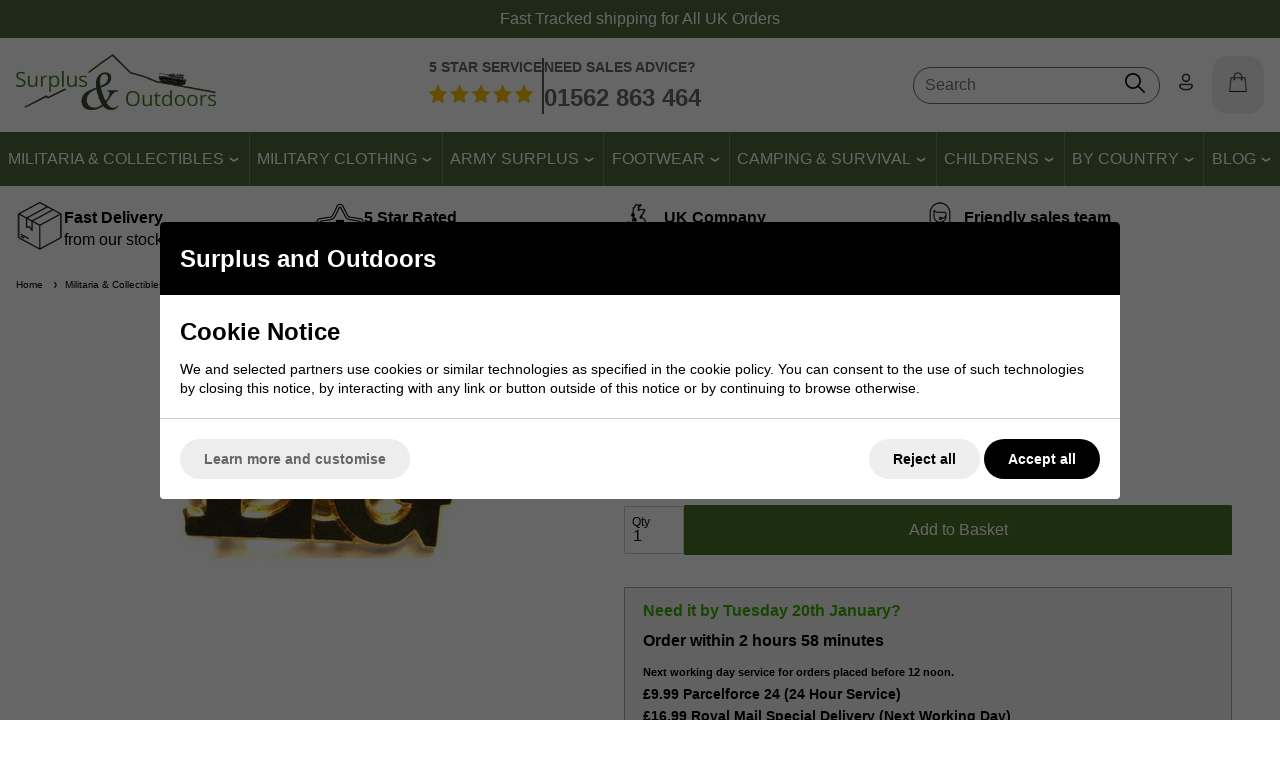

--- FILE ---
content_type: text/html; charset=UTF-8
request_url: https://www.surplusandoutdoors.com/shop/british-militaria/military-shoulder-titles/lg-life-guards-shoulder-title-1386349.html
body_size: 38052
content:
<!DOCTYPE html>
<html lang="en" class=" pt-product">
	
	<head>
	
	
	<meta name="viewport" content="width=device-width, initial-scale=1.0">
	
	
	<!-- Preload CSS -->
	<link rel="preload" as="style" href="/universal/themes/2021/metrics/1.4/sass/generic/output/theme.css?92" />
	<link rel="preload" as="style" href="/universal/themes/2021/metrics/1.4/sass/component-elements/output/theme.css?92" />
	<link rel="preload" as="style" href="/universal/themes/2021/metrics/1.4/sass/vendors/output/vendors.css?92" />
	
	<!-- Preload JS -->
		<link rel="preload" as="script" href="/universal/themes/2021/metrics/1.4/js/theme.min.js?92" />
		
		<link rel="preload" as="script" href="/universal/themes/2021/metrics/1.4/js/vendors.js?92" />
		
		
		<!-- Header logo (desktop/mobile) -->
		<link rel="preload" fetchpriority="high" as="image" href="/images/common/logo-1251x350.png?92" />
	
		
		<!-- Selling points -->
			<link rel="preload" media="(min-width: 768px)" as="image" href="/universal/themes/2021/metrics/1.4/img/icon-parcel-96x96.png?92" />
			<link rel="preload" media="(min-width: 768px)" as="image" href="/universal/themes/2021/metrics/1.4/img/icon-5-stars-96x96.png?92" />
			<link rel="preload" media="(min-width: 768px)" as="image" href="/universal/themes/2021/metrics/1.4/img/icon-uk-96x96.png?92" />
			<link rel="preload" media="(min-width: 768px)" as="image" href="/universal/themes/2021/metrics/1.4/img/icon-sales-96x96.png?92" />
			
		
		
		
		
		
		
		<!-- Product image (main) -->
	<link rel="preload" fetchpriority="high" as="image" href="/images/product/main/lg-SHOULDER.jpg?92" />
		
		
		
	
		
	<!-- CSS: Generic CSS - load immediately to ensure high CLS score -->
	<link rel="stylesheet" href="/universal/themes/2021/metrics/1.4/sass/generic/output/theme.css?92" />
	
	<!-- CSS: Component CSS - load immedaitely to ensure high CLS score -->
	<link rel="stylesheet" href="/universal/themes/2021/metrics/1.4/sass/component-elements/output/theme.css?92" />
	
	<!-- CSS: Vendor CSS - load immediately to ensure high CLS score -->
	<link rel="stylesheet" href="/universal/themes/2021/metrics/1.4/sass/vendors/output/vendors.css?92" />
	
	<!-- CSS: Theme settings - load immediately to ensure high CLS score --->
	<!-- Theme settings: CSS overrides -->
<style>
	
		
		@media all and (max-width: 767px) {
		.top-messages{
			
						background: #4c6a3a;
						
						color: #fff;
					}
	}
		
		@media all and (min-width: 768px) {
		.top-messages{
			
						background: #4c6a3a;
						
						color: #fff;
						
		}
	}
		
		nav.nav-desktop .l1 > a {
				font-size: 16px;
					}
		
		
		.button.main{
		
				border-color: #4a7427;
		background: #4a7427;
				
				color: #fff;
					
	}
		
		
		.product-card .status{
				bottom: 0;
		top: initial;
			}
		
		.product-card .offer-sticker img{
		max-width: 100px;
	}
		
		.product-card .status{
				left: 0;
		right: initial;
			}
		
		.product-card .img-wrap img{
		object-fit: cover;
	}
	.product-card .img-wrap img.default-img{
		object-fit: "none";
	}
	.product-card .status{
		padding: 8px;
	}
		
		
		
		@media all and (min-width: 768px) {
		.image-gallery,
		.image-gallery .swiper-wrapper{
			height: 420px;
		}
	}
		
		.gallery-thumbnail .image-gallery-thumbnail{
		width: 80px;
	}
		
		.gallery-thumbnail .image-gallery-thumbnail{
		height: 80px;
	}
		
		.badge-in-stock{
				background: #4a7427;
		border-color: #4a7427;
						color: #fff;
			}
		
		
		
		
		
		
				
					
		
</style>	
	<!-- CSS: Shop-specific custom CSS - load immediately to ensure high CLS score --->
	
<link rel="stylesheet" href="/themes/metrics/custom/css/custom.min.css?1" />

<style>
.swiper-slide img[loading="lazy"] { display: none; }
.swiper-slide.swiper-slide-visible img[loading="lazy"] { display: block; }	
	
@media (min-width: 768px) {
	html { font-size: 16px; line-height: 1.4; }
	.blog-entry p, .blog-entry li { font-size: 19px; }
	.blog-entry h3 { font-size: 21px; }
	.blog-entry h2 { font-size: 25px; }
}
</style>	
			<style>
	div[id$="__google-cache-hdr"] ~ div .swiper-wrapper,
	div[id$="__google-cache-hdr"] ~ div .swiper-wrapper .swiper-slide{
		height: auto;
	}
	</style>
		
	<!-- JS: TTI - load immediately to ensure high TTI (time to interactive) score -->
		<script src="/universal/themes/2021/metrics/1.4/js/theme.min.js?92"></script>
		
	<title>LG staybright shoulder title | Surplus and Outdoors</title>

	<meta name="description" content="LG Life Guards staybright shoulder title in stock and available to order online or buy in store" />
	<meta name="SKYPE_TOOLBAR" content="SKYPE_TOOLBAR_PARSER_COMPATIBLE" />
	<meta http-equiv="X-UA-Compatible" content="IE=edge" />
	
	<!-- Robots -->
		<meta name="robots" content="index,follow,NOODP" />
		
	<!-- Canonical -->
					<link rel="canonical" href="https://www.surplusandoutdoors.com/lg-life-guards-shoulder-title-1386349.html" />
		
	<!-- Prev -->
		
	<!-- Next -->
		
	<!-- Extra head tags -->
		
	
	
	<script type="application/ld+json">{"@context":"https:\/\/schema.org","@graph":[{"@type":"Organization","name":"Surplus and Outdoors","url":"https:\/\/www.surplusandoutdoors.com","sameAs":["https:\/\/www.facebook.com\/surplusandoutdoors\/?locale=en_GB","https:\/\/twitter.com\/surplusoutdoors?lang=en"]}]}</script><script type="application/ld+json">{"@context":"https:\/\/schema.org","@graph":[{"@type":"WebSite","name":"Surplus and Outdoors","url":"https:\/\/www.surplusandoutdoors.com","potentialAction":{"@type":"SearchAction","target":"https:\/\/www.surplusandoutdoors.com\/shop\/search?search_string={search_string}","query-input":"required name=search_string"}}]}</script><script type="application/ld+json">{"@context":"https:\/\/schema.org","@graph":[{"@type":"BreadcrumbList","itemListElement":[{"@type":"ListItem","position":1,"name":"Home","item":"https:\/\/www.surplusandoutdoors.com"},{"@type":"ListItem","position":2,"name":"Militaria & Collectibles","item":"https:\/\/www.surplusandoutdoors.com\/militaria-collectibles.html"},{"@type":"ListItem","position":3,"name":"Cloth & Shoulder","item":"https:\/\/www.surplusandoutdoors.com\/militaria-collectibles\/cloth-shoulder.html"},{"@type":"ListItem","position":4,"name":"Shoulder & Collar Dogs","item":"https:\/\/www.surplusandoutdoors.com\/militaria-collectibles\/cloth-shoulder\/shoulder-collar-dogs.html"},{"@type":"ListItem","position":5,"name":"LG - Life Guards Shoulder Title","item":"https:\/\/www.surplusandoutdoors.com\/militaria-collectibles\/cloth-shoulder\/shoulder-collar-dogs\/lg-life-guards-shoulder-title-1386349.html"}]}]}</script>
	
		<script type="application/ld+json">
	{
		"@context": "https://schema.org",
		"@graph": [
			{"@type":"Product","@id":"product\/1386349","brand":{"@type":"Brand","name":"Genuine Army Surplus"},"url":"https:\/\/www.surplusandoutdoors.com\/militaria-collectibles\/cloth-shoulder\/shoulder-collar-dogs\/lg-life-guards-shoulder-title-1386349.html","sku":"LG-TITLE","image":"https:\/\/www.surplusandoutdoors.com\/images\/product\/main\/lg-SHOULDER.jpg?92","name":"LG - Life Guards Shoulder Title","description":"LG life guards shoulder title Staybright shoulder title Pin back Size approx 1.5 x 2.5cm Sold individually","offers":{"@type":"Offer","availability":"https:\/\/schema.org\/InStock","price":"3.00","priceCurrency":"GBP","itemCondition":"https:\/\/schema.org\/NewCondition","priceValidUntil":"2026-01-26"}}		]
	}
	</script>
	
	
	
	 

	




	
	
	<!-- Facebook Open Graph Tags -->
	<meta property="og:title" content="LG staybright shoulder title | Surplus and Outdoors" />
	<meta property="og:url" content="/shop/british-militaria/military-shoulder-titles/lg-life-guards-shoulder-title-1386349.html" />
	<meta property="og:site_name" content="Surplus and Outdoors" />
	<meta property="og:description" content="LG Life Guards staybright shoulder title in stock and available to order online or buy in store" />
	
		<meta property="og:type" content="product" />

				<meta property="og:image" content="https://www.surplusandoutdoors.com/images/product/main/lg-SHOULDER.jpg?92" />
		
	
	
</head>	
	<body>		
		<!-- Tech spec data -->

<!-- Downloads data -->

<!-- Videos data -->


<style>
	@media all and (min-width: 768px) {
		.col-product-images{
			position: sticky;
			top: 110px;
			height: 100%;
		}
	}
</style>

	
	
	<!-- Top messages -->
	
<div class="top-messages padding-s center">
	<div class="restrict-width-xl">
				

		<div class="swiper">
			<div class="swiper-wrapper">
												<div class="swiper-slide">
					Fast Tracked shipping for All UK Orders				</div>
												<div class="swiper-slide">
					Kidderminster Store Open: 8am-5pm weekdays (closed Wednesday and Sunday)				</div>
												<div class="swiper-slide">
					Expert advice available on <a href="tel:+441562863464">01562 863 464</a>				</div>
							</div>
		</div>
		
	</div>
</div>
	
		<div class="sticky-header">
			
		<!-- Header -->
		<!-- Header -->
<header id="main-header-desktop" class="device-s-hide">
	
	<div class="restrict-width-xl padding-m device-xl-padding-left-0 device-xl-padding-right-0">
	
		<!-- cols -->
		<div class="cols no-wrap space-between-m valign-middle">
			
			<!-- col: logo -->
			<div>
				<a href="/">
										<img 
						style="object-fit: contain; width: 1251px; height: 350px; max-width: 200px; max-height: 56px;"
						width="1251"						height="350"						src="/images/common/logo-1251x350.png?92" 
						alt="Surplus and Outdoors"
					/>
									</a>
			</div>
			
			<!-- col: service -->
			<div class="expand center">
				<div class="header-service cols no-wrap space-between-s color-grey">
					<div class="expand">
						<div class="font-s bold uppercase">
							5 STAR SERVICE
						</div>
						<div class="spacing-s"></div>
						<img src="/images/common/5-stars.png" width="416" height="72" alt="5 star service" />
					</div>
					<div class="middle-line">
					</div>
					<div class="expand">
						<div class="font-s bold uppercase">
							NEED SALES ADVICE?
						</div>
						<div class="spacing-xs"></div>
						<a class="font-xl bold uppercase no-underline" href="tel:+441562863464">
							01562&nbsp;863&nbsp;464
						</a>
					</div>
				</div>
			</div>
			
						
			<!-- col: icons -->
			<div class="cols no-wrap valign-middle space-between-s">
								
					<!-- Search -->
					<div class="expand center">
						<form style="max-width: 270px; min-width: 100px; margin: 0 auto; border: 1px solid #666;" class="background-white radius-xl padding-s padding-top-xs padding-bottom-xs" action="/shop/search/" method="get">
							<div class="cols no-wrap valign-middle">
								<div class="expand">
									<input style="outline: none; border: 1px solid transparent; background: none;" class="full-width" type="text" name="search_string" value="" placeholder="Search" autocomplete="off" autocorrect="off" autocapitalize="off" spellcheck="false" id="search-form-input-desktop">
								</div>
								<div>
									<button style="border: 1px solid red; border: none; background: none;" onClick="return search_form_empty()">
										<img class="pointer" style="min-width: 20px;" width="20" height="20" src="[data-uri]" alt="Icon: search" />
									</button>
								</div>
							</div>
							<div class="search-predictor force-hide"></div>
						</form>
					</div>				

								
				<!-- col: account -->
				<div>
					<a class="inline-block padding-m radius-l zbackground-light-grey" href="/myaccount/">
						<img style="min-width: 20px;" width="20" height="20" src="[data-uri]" alt="Icon: my account" />
					</a>
				</div>
				
				<!-- col: basket -->
				<div>
					<a class="inline-block padding-m radius-l background-light-grey checkout-url" href="javascript:alert('Your basket is empty.');">
						<span class="basket-count hidden"></span>
						<img style="min-width: 20px;" width="20" height="20" src="[data-uri]" alt="Icon: shopping basket" />
					</a>
				</div>
	
			</div>
			
		</div>
		
	</div>
	
		<!-- Nav (bottom placement) -->
	<nav class="nav-desktop cols space-between-0 valign-middle  halign-center">
				<div>
		<div class="l1 has-subs " data-page-id="3124">
			
			<a href="https://www.surplusandoutdoors.com/militaria-collectibles.html" >
				Militaria & Collectibles								<img width="12" height="12" src="[data-uri]" alt="Icon: more nav" />	
							</a>
			
						
		</div>
		</div>
				<div>
		<div class="l1 has-subs " data-page-id="3096">
			
			<a href="https://www.surplusandoutdoors.com/military-clothing.html" >
				Military Clothing								<img width="12" height="12" src="[data-uri]" alt="Icon: more nav" />	
							</a>
			
						
		</div>
		</div>
				<div>
		<div class="l1 has-subs " data-page-id="3117">
			
			<a href="https://www.surplusandoutdoors.com/army-surplus.html" class="genuine_army_surplus">
				Army Surplus								<img width="12" height="12" src="[data-uri]" alt="Icon: more nav" />	
							</a>
			
						
		</div>
		</div>
				<div>
		<div class="l1 has-subs " data-page-id="3143">
			
			<a href="https://www.surplusandoutdoors.com/footwear.html" >
				Footwear								<img width="12" height="12" src="[data-uri]" alt="Icon: more nav" />	
							</a>
			
						
		</div>
		</div>
				<div>
		<div class="l1 has-subs " data-page-id="3167">
			
			<a href="https://www.surplusandoutdoors.com/camping-survival.html" >
				Camping & Survival								<img width="12" height="12" src="[data-uri]" alt="Icon: more nav" />	
							</a>
			
						
		</div>
		</div>
				<div>
		<div class="l1 has-subs " data-page-id="3168">
			
			<a href="https://www.surplusandoutdoors.com/childrens.html" >
				Childrens								<img width="12" height="12" src="[data-uri]" alt="Icon: more nav" />	
							</a>
			
						
		</div>
		</div>
				<div>
		<div class="l1 has-subs " data-page-id="3379">
			
			<a href="https://www.surplusandoutdoors.com/by-country.html" >
				By Country								<img width="12" height="12" src="[data-uri]" alt="Icon: more nav" />	
							</a>
			
						
		</div>
		</div>
				<div>
		<div class="l1 has-subs l1-last" data-page-id="3388">
			
			<a href="https://www.surplusandoutdoors.com/blog.html" >
				Blog								<img width="12" height="12" src="[data-uri]" alt="Icon: more nav" />	
							</a>
			
						
		</div>
		</div>
			</nav>
		
		<!-- Nav flyout (level 2) style: wide -->
		
			
		<div class="header-desktop-nav-l2-wide hide" data-l1="3124">
			
			<hr class="stroke grey xs" />
			
			<div class="cols device-m-cols-2 device-l-cols-4 device-xl-cols-4">
				
												<!-- : col -->
				<div>				
					<div class="padding-l">
												<a class="no-underline " href="https://www.surplusandoutdoors.com/militaria-collectibles/cap-badges.html">
							Cap Badges						</a>
												<div class="spacing-s"></div>
																		<a class="no-underline " href="https://www.surplusandoutdoors.com/militaria-collectibles/u-s-badges.html">
							U.S. Badges						</a>
																	</div>
				</div>
																<!-- : col -->
				<div>				
					<div class="padding-l">
												<a class="no-underline " href="https://www.surplusandoutdoors.com/militaria-collectibles/royal-navy.html">
							Royal Navy						</a>
												<div class="spacing-s"></div>
																		<a class="no-underline " href="https://www.surplusandoutdoors.com/militaria-collectibles/ww2-1940.html">
							WW2 1940						</a>
																	</div>
				</div>
																<!-- : col -->
				<div>				
					<div class="padding-l">
												<a class="no-underline " href="https://www.surplusandoutdoors.com/militaria-collectibles/raf-royal-air-force.html">
							RAF - Royal Air Force						</a>
												<div class="spacing-s"></div>
																		<a class="no-underline " href="https://www.surplusandoutdoors.com/militaria-collectibles/cloth-shoulder.html">
							Cloth &amp; Shoulder						</a>
																	</div>
				</div>
																<!-- : col -->
				<div>				
					<div class="padding-l">
												<a class="no-underline " href="https://www.surplusandoutdoors.com/militaria-collectibles/uniform-accessories.html">
							Uniform Accessories						</a>
												<div class="spacing-s"></div>
																		<a class="no-underline " href="https://www.surplusandoutdoors.com/militaria-collectibles/railwayana.html">
							Railwayana						</a>
																	</div>
				</div>
												
			</div>
		</div>
		
			
		<div class="header-desktop-nav-l2-wide hide" data-l1="3096">
			
			<hr class="stroke grey xs" />
			
			<div class="cols device-m-cols-2 device-l-cols-4 device-xl-cols-4">
				
												<!-- : col -->
				<div>				
					<div class="padding-l">
												<a class="no-underline " href="https://www.surplusandoutdoors.com/military-clothing/trousers.html">
							Trousers						</a>
												<div class="spacing-s"></div>
																		<a class="no-underline " href="https://www.surplusandoutdoors.com/military-clothing/shorts.html">
							Shorts						</a>
												<div class="spacing-s"></div>
																		<a class="no-underline " href="https://www.surplusandoutdoors.com/military-clothing/jackets-smocks.html">
							Jackets &amp; Smocks						</a>
												<div class="spacing-s"></div>
																		<a class="no-underline " href="https://www.surplusandoutdoors.com/military-clothing/shirts.html">
							Shirts						</a>
																	</div>
				</div>
																<!-- : col -->
				<div>				
					<div class="padding-l">
												<a class="no-underline " href="https://www.surplusandoutdoors.com/military-clothing/waterproofs.html">
							Waterproofs						</a>
												<div class="spacing-s"></div>
																		<a class="no-underline " href="https://www.surplusandoutdoors.com/military-clothing/socks-gloves.html">
							Socks &amp; Gloves						</a>
												<div class="spacing-s"></div>
																		<a class="no-underline " href="https://www.surplusandoutdoors.com/military-clothing/belts-braces.html">
							Belts &amp; Braces						</a>
												<div class="spacing-s"></div>
																		<a class="no-underline " href="https://www.surplusandoutdoors.com/military-clothing/jumpers.html">
							Jumpers						</a>
																	</div>
				</div>
																<!-- : col -->
				<div>				
					<div class="padding-l">
												<a class="no-underline " href="https://www.surplusandoutdoors.com/military-clothing/thermals-base-layers.html">
							Thermals / Base Layers						</a>
												<div class="spacing-s"></div>
																		<a class="no-underline " href="https://www.surplusandoutdoors.com/military-clothing/flight-afv-suits.html">
							Flight / AFV Suits						</a>
												<div class="spacing-s"></div>
																		<a class="no-underline " href="https://www.surplusandoutdoors.com/military-clothing/t-shirts-vests.html">
							T-Shirts &amp; Vests						</a>
												<div class="spacing-s"></div>
																		<a class="no-underline " href="https://www.surplusandoutdoors.com/military-clothing/uniforms.html">
							Uniforms						</a>
																	</div>
				</div>
																<!-- : col -->
				<div>				
					<div class="padding-l">
												<a class="no-underline " href="https://www.surplusandoutdoors.com/military-clothing/hats-headgear.html">
							Hats &amp; Headgear						</a>
												<div class="spacing-s"></div>
																		<a class="no-underline " href="https://www.surplusandoutdoors.com/military-clothing/workwear.html">
							Workwear						</a>
												<div class="spacing-s"></div>
																		<a class="no-underline " href="https://www.surplusandoutdoors.com/footwear.html">
							Footwear						</a>
																	</div>
				</div>
												
			</div>
		</div>
		
			
		<div class="header-desktop-nav-l2-wide hide" data-l1="3117">
			
			<hr class="stroke grey xs" />
			
			<div class="cols device-m-cols-2 device-l-cols-4 device-xl-cols-4">
				
												<!-- : col -->
				<div>				
					<div class="padding-l">
												<a class="no-underline " href="https://www.surplusandoutdoors.com/footwear.html">
							Footwear						</a>
												<div class="spacing-s"></div>
																		<a class="no-underline " href="https://www.surplusandoutdoors.com/camping-survival/rucksacks-bergens-bags.html">
							Rucksacks &amp; Bergens						</a>
																	</div>
				</div>
																<!-- : col -->
				<div>				
					<div class="padding-l">
												<a class="no-underline " href="https://www.surplusandoutdoors.com/army-surplus/army-hardwear.html">
							Army Hardware						</a>
												<div class="spacing-s"></div>
																		<a class="no-underline " href="https://www.surplusandoutdoors.com/army-surplus/webbing.html">
							Webbing						</a>
																	</div>
				</div>
																<!-- : col -->
				<div>				
					<div class="padding-l">
												<a class="no-underline " href="https://www.surplusandoutdoors.com/army-surplus/hydration-bladders.html">
							Hydration Bladders						</a>
												<div class="spacing-s"></div>
																		<a class="no-underline " href="https://www.surplusandoutdoors.com/army-surplus/assault-vests-body-armour.html">
							Assault Vests &amp; Body Armour						</a>
																	</div>
				</div>
																<!-- : col -->
				<div>				
					<div class="padding-l">
												<a class="no-underline " href="https://www.surplusandoutdoors.com/army-surplus/gas-masks-filters.html">
							Gas Masks &amp; Filters						</a>
												<div class="spacing-s"></div>
																		<a class="no-underline " href="https://www.surplusandoutdoors.com/army-surplus/rations.html">
							Rations						</a>
																	</div>
				</div>
												
			</div>
		</div>
		
			
		<div class="header-desktop-nav-l2-wide hide" data-l1="3143">
			
			<hr class="stroke grey xs" />
			
			<div class="cols device-m-cols-2 device-l-cols-4 device-xl-cols-4">
				
												<!-- : col -->
				<div>				
					<div class="padding-l">
												<a class="no-underline " href="https://www.surplusandoutdoors.com/footwear/black-boots.html">
							Black Boots						</a>
												<div class="spacing-s"></div>
																		<a class="no-underline " href="https://www.surplusandoutdoors.com/footwear/parade-shoes.html">
							Parade Shoes						</a>
																	</div>
				</div>
																<!-- : col -->
				<div>				
					<div class="padding-l">
												<a class="no-underline " href="https://www.surplusandoutdoors.com/footwear/brown-desert-boots.html">
							Brown &amp; Desert Boots						</a>
												<div class="spacing-s"></div>
																		<a class="no-underline " href="https://www.surplusandoutdoors.com/footwear/walking-hiking-boots.html">
							Walking / Hiking Boots						</a>
																	</div>
				</div>
																<!-- : col -->
				<div>				
					<div class="padding-l">
												<a class="no-underline " href="https://www.surplusandoutdoors.com/footwear/waterproof-boots.html">
							Waterproof Boots						</a>
												<div class="spacing-s"></div>
																		<a class="no-underline " href="https://www.surplusandoutdoors.com/footwear/wellington-boots.html">
							Wellington Boots						</a>
																	</div>
				</div>
																<!-- : col -->
				<div>				
					<div class="padding-l">
												<a class="no-underline " href="https://www.surplusandoutdoors.com/footwear/safety-footwear.html">
							Safety Footwear						</a>
												<div class="spacing-s"></div>
																		<a class="no-underline " href="https://www.surplusandoutdoors.com/footwear/polish-brushes.html">
							Polish &amp; Brushes &amp; Accessories						</a>
																	</div>
				</div>
												
			</div>
		</div>
		
			
		<div class="header-desktop-nav-l2-wide hide" data-l1="3167">
			
			<hr class="stroke grey xs" />
			
			<div class="cols device-m-cols-2 device-l-cols-4 device-xl-cols-4">
				
												<!-- : col -->
				<div>				
					<div class="padding-l">
												<a class="no-underline " href="https://www.surplusandoutdoors.com/camping-survival/cooking.html">
							Cooking Supplies						</a>
												<div class="spacing-s"></div>
																		<a class="no-underline " href="https://www.surplusandoutdoors.com/camping-survival/sleeping.html">
							Sleeping Supplies						</a>
												<div class="spacing-s"></div>
																		<a class="no-underline " href="https://www.surplusandoutdoors.com/camping-survival/tents.html">
							Tents						</a>
												<div class="spacing-s"></div>
																		<a class="no-underline " href="https://www.surplusandoutdoors.com/camping-survival/camping-furniture.html">
							Camping Furniture						</a>
																	</div>
				</div>
																<!-- : col -->
				<div>				
					<div class="padding-l">
												<a class="no-underline " href="https://www.surplusandoutdoors.com/camping-survival/rucksacks-bergens-bags.html">
							Rucksacks, Bergens &amp; Bags						</a>
												<div class="spacing-s"></div>
																		<a class="no-underline " href="https://www.surplusandoutdoors.com/army-surplus/hydration-bladders.html">
							Hydration Bladders						</a>
												<div class="spacing-s"></div>
																		<a class="no-underline " href="https://www.surplusandoutdoors.com/camping-survival/blankets-towels.html">
							Blankets &amp; Towels						</a>
												<div class="spacing-s"></div>
																		<a class="no-underline " href="https://www.surplusandoutdoors.com/camping-survival/swiss-pocket-knives.html">
							Swiss &amp; Pocket Knives						</a>
																	</div>
				</div>
																<!-- : col -->
				<div>				
					<div class="padding-l">
												<a class="no-underline " href="https://www.surplusandoutdoors.com/camping-survival/lighting.html">
							Lighting						</a>
												<div class="spacing-s"></div>
																		<a class="no-underline " href="https://www.surplusandoutdoors.com/camping-survival/navigation.html">
							Navigation Supplies						</a>
												<div class="spacing-s"></div>
																		<a class="no-underline " href="https://www.surplusandoutdoors.com/camping-survival/bushcraft-survival.html">
							Bushcraft &amp; Survival						</a>
												<div class="spacing-s"></div>
																		<a class="no-underline " href="https://www.surplusandoutdoors.com/camping-survival/camping-spares-accessories.html">
							Camping Spares &amp; Accessories						</a>
																	</div>
				</div>
																<!-- : col -->
				<div>				
					<div class="padding-l">
												<a class="no-underline " href="https://www.surplusandoutdoors.com/camping-survival/insect-repellant-nets.html">
							Insect Repellant &amp; Nets						</a>
												<div class="spacing-s"></div>
																		<a class="no-underline " href="https://www.surplusandoutdoors.com/camping-survival/waterproofing.html">
							Waterproofing						</a>
												<div class="spacing-s"></div>
																		<a class="no-underline " href="https://www.surplusandoutdoors.com/army-surplus/rations.html">
							Rations						</a>
												<div class="spacing-s"></div>
																		<a class="no-underline " href="https://www.surplusandoutdoors.com/camping-survival/flags-of-the-world.html">
							Flags of the World						</a>
																	</div>
				</div>
												
			</div>
		</div>
		
			
		<div class="header-desktop-nav-l2-wide hide" data-l1="3168">
			
			<hr class="stroke grey xs" />
			
			<div class="cols device-m-cols-2 device-l-cols-4 device-xl-cols-4">
				
												<!-- : col -->
				<div>				
					<div class="padding-l">
												<a class="no-underline " href="https://www.surplusandoutdoors.com/childrens/childrens-tops-jackets-trousers.html">
							Children's Tops, Jackets &amp; Trousers						</a>
																	</div>
				</div>
																<!-- : col -->
				<div>				
					<div class="padding-l">
												<a class="no-underline " href="https://www.surplusandoutdoors.com/childrens/hats-belts-clothing-accessories.html">
							Hats, Belts &amp; Clothing Accessories						</a>
																	</div>
				</div>
																<!-- : col -->
				<div>				
					<div class="padding-l">
												<a class="no-underline " href="https://www.surplusandoutdoors.com/childrens/childrens-boots-bags-miscellaneous.html">
							Children's Boots, Bags &amp; Miscellaneous						</a>
																	</div>
				</div>
																<!-- : col -->
				<div>				
					<div class="padding-l">
												<a class="no-underline " href="https://www.surplusandoutdoors.com/childrens/toys-accessories.html">
							Toys &amp; Accessories						</a>
																	</div>
				</div>
												
			</div>
		</div>
		
			
		<div class="header-desktop-nav-l2-wide hide" data-l1="3379">
			
			<hr class="stroke grey xs" />
			
			<div class="cols device-m-cols-2 device-l-cols-4 device-xl-cols-4">
				
												<!-- : col -->
				<div>				
					<div class="padding-l">
												<a class="no-underline " href="https://www.surplusandoutdoors.com/by-country/american.html">
							American						</a>
												<div class="spacing-s"></div>
																		<a class="no-underline " href="https://www.surplusandoutdoors.com/by-country/austrian.html">
							Austrian						</a>
												<div class="spacing-s"></div>
																		<a class="no-underline " href="https://www.surplusandoutdoors.com/by-country/belgium.html">
							Belgium						</a>
																	</div>
				</div>
																<!-- : col -->
				<div>				
					<div class="padding-l">
												<a class="no-underline " href="https://www.surplusandoutdoors.com/by-country/british.html">
							British						</a>
												<div class="spacing-s"></div>
																		<a class="no-underline " href="https://www.surplusandoutdoors.com/by-country/dutch.html">
							Dutch						</a>
												<div class="spacing-s"></div>
																		<a class="no-underline " href="https://www.surplusandoutdoors.com/by-country/french.html">
							French						</a>
																	</div>
				</div>
																<!-- : col -->
				<div>				
					<div class="padding-l">
												<a class="no-underline " href="https://www.surplusandoutdoors.com/by-country/german.html">
							German						</a>
												<div class="spacing-s"></div>
																		<a class="no-underline " href="https://www.surplusandoutdoors.com/by-country/norwegian.html">
							Norwegian						</a>
												<div class="spacing-s"></div>
																		<a class="no-underline " href="https://www.surplusandoutdoors.com/by-country/swedish.html">
							Swedish						</a>
																	</div>
				</div>
																<!-- : col -->
				<div>				
					<div class="padding-l">
												<a class="no-underline " href="https://www.surplusandoutdoors.com/by-country/italian.html">
							Italian						</a>
												<div class="spacing-s"></div>
																		<a class="no-underline " href="https://www.surplusandoutdoors.com/by-country/all-others.html">
							All Others						</a>
																	</div>
				</div>
												
			</div>
		</div>
		
			
		<div class="header-desktop-nav-l2-wide hide" data-l1="3388">
			
			<hr class="stroke grey xs" />
			
			<div class="cols device-m-cols-2 device-l-cols-4 device-xl-cols-4">
				
												<!-- : col -->
				<div>				
					<div class="padding-l">
												<a class="no-underline " href="https://www.surplusandoutdoors.com/blog/2025.html">
							2025						</a>
																	</div>
				</div>
																<!-- : col -->
				<div>				
					<div class="padding-l">
											</div>
				</div>
																<!-- : col -->
				<div>				
					<div class="padding-l">
											</div>
				</div>
																<!-- : col -->
				<div>				
					<div class="padding-l">
											</div>
				</div>
												
			</div>
		</div>
			
</header>		<!-- Header -->
<header id="main-header-mobile" class="device-m-hide device-l-hide device-xl-hide">
	
	<div class="padding-m">

		<!-- cols -->
		<div class="cols no-wrap space-between-s valign-middle">
			
			<!-- col: menu icon -->
			<div>
				<img style="width: 24px; height: 24px;" class="pointer" data-on-click-show-mobile-menu="1" src="[data-uri]" alt="Icon: menu" data-on-click-show-mobile-menu="1" />
			</div>
			
			<!-- col: logo -->
			<div class="expand center">
				<a href="/">
										<img 
						style="width: 1251px; height: 350px; max-width: 180px; max-height: 50px;"
						width="1251"						height="350"						src="/images/common/logo-1251x350.png?92" 
						alt="Surplus and Outdoors"
					/>
									</a>
			</div>
			
			<!-- col: icons -->
			<div class="cols no-wrap space-between-xs">
				
								
				<!-- col: account -->
				<div>
					<a href="/myaccount/">
						<img width="20" height="20" src="[data-uri]" alt="Icon: my account" />
					</a>
				</div>
				
				<!-- col: basket -->
				<div>
					<a class="checkout-url" href="javascript:alert('Your basket is empty.');">
						<span class="basket-count hidden"></span>
						<img width="20" height="20" src="[data-uri]" alt="Icon: shopping basket" />
					</a>
				</div>
	
			</div>
			
		</div>
		
	</div>
	
	<div class="padding-m padding-top-0">
	
		<div class="cols no-wrap valign-middle space-between-s">
		
			<!-- Search -->
			<div class="expand center">
				<form style="max-width: 400px; width: 100%;margin: 0 auto;border: 1px solid #666;" class="background-white radius-xl padding-s padding-top-xs padding-bottom-xs" action="/shop/search/" method="get">
					<div class="cols no-wrap valign-middle">
						<div class="expand">
							<input style="outline: none; border: 1px solid transparent; background: none;" class="full-width" type="text" name="search_string" value="" placeholder="Search" autocomplete="off" autocorrect="off" autocapitalize="off" spellcheck="false" id="search-form-input-mobile">
						</div>
						<div>
							<button style="border: 1px solid red; border: none; background: none;" onClick="return mobile_search_form_empty()">
								<img class="pointer" style="min-width: 26px;" width="26" height="26" src="[data-uri]" alt="Icon: search" />
							</button>
						</div>
					</div>
				</form>
			</div>
		
		</div>	

	</div>	
	
</header>		
		</div>
		


<!-- Selling points -->
<div class="spacing-m"></div>

<div class="restrict-width-xl padding-left-m padding-right-m device-s-hide">

	<!-- Cols -->
	<div class="cols cols-4 no-wrap equal-width equal-height space-between-s valign-middle">
		
				<!-- : col -->
		<div>
			
			<!-- Selling point -->
				
			<div class="selling-point selling-point-0 cols no-wrap space-between-xs valign-middle">
							
								<div>
					<img style="max-width: 48px;" src="/universal/themes/2021/metrics/1.4/img/icon-parcel-96x96.png?92" width="96" height="96" alt="icon: Fast Delivery" />
				</div>
								<div class="expand">
					<div class="selling-point-title bold">
						Fast Delivery					</div>
					<div class="selling-point-description ">
						from our stock					</div>
				</div>
				
						</div>
						
		</div>
				<!-- : col -->
		<div>
			
			<!-- Selling point -->
				
			<div class="selling-point selling-point-1 cols no-wrap space-between-xs valign-middle">
							
								<div>
					<img style="max-width: 48px;" src="/universal/themes/2021/metrics/1.4/img/icon-5-stars-96x96.png?92" width="96" height="96" alt="icon: 5 Star Rated" />
				</div>
								<div class="expand">
					<div class="selling-point-title bold">
						5 Star Rated					</div>
					<div class="selling-point-description ">
						our customers love us!					</div>
				</div>
				
						</div>
						
		</div>
				<!-- : col -->
		<div>
			
			<!-- Selling point -->
				
			<div class="selling-point selling-point-2 cols no-wrap space-between-xs valign-middle">
							
								<div>
					<img style="max-width: 48px;" src="/universal/themes/2021/metrics/1.4/img/icon-uk-96x96.png?92" width="96" height="96" alt="icon: UK Company" />
				</div>
								<div class="expand">
					<div class="selling-point-title bold">
						UK Company					</div>
					<div class="selling-point-description ">
						Shipping worldwide					</div>
				</div>
				
						</div>
						
		</div>
				<!-- : col -->
		<div>
			
			<!-- Selling point -->
				
			<div class="selling-point selling-point-3 cols no-wrap space-between-xs valign-middle">
							
								<div>
					<img style="max-width: 48px;" src="/universal/themes/2021/metrics/1.4/img/icon-sales-96x96.png?92" width="96" height="96" alt="icon: Friendly sales team" />
				</div>
								<div class="expand">
					<div class="selling-point-title bold">
						Friendly sales team					</div>
					<div class="selling-point-description ">
						Call us for advice					</div>
				</div>
				
						</div>
						
		</div>
				
	</div>

</div>

<!-- Page content -->
<div class="restrict-width-xl padding-m">
	
		<!-- Crumbtrail -->
	<div class="crumbtrail-swiper swiper">
	<div class="swiper-wrapper">
		
				<div class="swiper-slide" style="width: auto;">
			<a class="font-xs no-underline" href="/">
				Home			</a>
		</div>
				
				<div class="swiper-slide" style="width: auto;">
			<a class="font-xs no-underline" href="https://www.surplusandoutdoors.com/militaria-collectibles.html">
				<i class="icon xs chevron-right valign-middle"></i>&nbsp;
				Militaria &amp; Collectibles			</a>
		</div>
				<div class="swiper-slide" style="width: auto;">
			<a class="font-xs no-underline" href="https://www.surplusandoutdoors.com/militaria-collectibles/cloth-shoulder.html">
				<i class="icon xs chevron-right valign-middle"></i>&nbsp;
				Cloth &amp; Shoulder			</a>
		</div>
				<div class="swiper-slide" style="width: auto;">
			<a class="font-xs no-underline" href="https://www.surplusandoutdoors.com/militaria-collectibles/cloth-shoulder/shoulder-collar-dogs.html">
				<i class="icon xs chevron-right valign-middle"></i>&nbsp;
				Shoulder &amp; Collar Dogs			</a>
		</div>
				
				
	</div>
</div>
	<div class="spacing-m"></div>
		
	<!-- Images / ordering -->
	<div class="cols device-s-cols-1 device-m-cols-2 device-l-cols-2 device-xl-cols-2 space-between-m device-s-space-between-0 device-xl-space-between-l">
		
		<div class="col-product-images">
			
	<!-- Product image (standard) -->
	<div class="center">
		<img width="350" height="263" src="/images/product/main/lg-SHOULDER.jpg?92" alt="LG - Life Guards Shoulder Title - main image" />
	</div>


		</div>
		
				<div>
			
						
			<!-- Heading -->
			<h1 class="margin-0 margin-bottom-s">
				LG - Life Guards Shoulder Title			</h1>
			
			<!-- Order form -->
			
<form name="orderproduct" data-type="main">

		
		<!-- : badge : in stock (show initially) -->
		<div class="badge-in-stock badge margin-bottom-s bold rounded ">In stock</div>
		
		<!-- : badge : New product -->
		<div class="badge-new badge margin-bottom-s bold rounded force-hide green">New</div>
		
		<!-- : badge : sale -->
		<div class="badge-sale badge margin-bottom-s bold rounded force-hide blue">Sale</div>
		
		<!-- : badge : OOS -->
		<div class="badge-oos badge margin-bottom-s bold rounded force-hide white">Sold out</div>
		
		<!-- : badge : oversold -->
		<div class="badge-ovs badge margin-bottom-s bold rounded force-hide white">
			In stock		</div>
		
		<!-- : badge : Pre-order -->
		<div class="badge-pre-order badge margin-bottom-s bold rounded force-hide white">Pre-order</div>
			
		
	<!-- Code -->
	<div class="font-s margin-bottom-s" data-selected-product-code="true">
		#LG-TITLE	</div>
	
	<!-- RRP -->
	<div class="font-s color-red margin-bottom-xs hide " data-rrp-wrap="1">
		RRP:&nbsp;<span class="strike">&pound;<span data-selected-rrp="true">0.00</span></span>
	</div>
	
	<!-- Price -->
	<div class="cols no-wrap space-between-xs valign-top font-l">
		
				<div class="bold">
			Our price:		</div>
				
		<div>
						&pound;<span data-selected-price="true">3.00</span>
						
						
		</div>
		
	</div>
	
	<div class="spacing-m"></div>
	
		
	<!-- Prod ID -->
		
		<input type="hidden" name="prod_id" value="1386349" data-price="3.00" data-vat="0.50" data-rrp="0.00" />
	
		
	<!-- Options -->
	
		
	<div class="spacing-m"></div>
	
		
			
	<!-- Multi-buy pricing table -->
		
	<!-- Qty / Submit -->
	<div class="cols no-wrap space-between-s valign-middle">
		
		<!-- col: qty -->
		<div>
			<!-- qty -->
						<div class="input" style="width: 60px;">
				<input id="product-order-standard-qty-1" type="text" name="order_qty" value="1" placeholder=" " data-numeric="true" data-min="1" data-max="1000" />
				<label for="product-order-standard-qty-1">Qty</label>
			</div>
					</div>
		
		<!-- col: submit -->
		<div class="expand">
			
			<!-- submit -->
			<button class="button main full-width">
				Add to Basket			</button>
			
						
		</div>
		
	</div>
	
		
		<!-- Incomplete button helper text -->
	<div class="incomplete-helper-text margin-top-s font-s color-red bold left force-hide">
		Please complete the options highlighted in red.	</div>
		
</form>			
						<!-- Countdown timer -->
			<div class="spacing-l"></div>
			
<div class="force-hide delivery-timer">
	<b class="font-m">Need it by <span class="delivery-timer-delivery-date">Tuesday 20th January?</span></b> 
	<div class="spacing-s"></div>
	<span class="font-m">Order within <span class="delivery-timer-days">- days</span> <span class="delivery-timer-hours">- hrs</span> <span class="delivery-timer-minutes">- mins</span> <span class="delivery-timer-seconds">- seconds</span></span>
	<div class="spacing-s"></div>
	<div class="deliveries font-s">
		<span style="font-size: 0.75em;">Next working day service for orders placed before 12 noon.</span><br />
		&pound;9.99 Parcelforce&nbsp;24&nbsp;(24 Hour Service)<br>
		&pound;16.99 Royal Mail Special Delivery (Next Working Day)<br />
		&pound;5.99 Royal Mail Tracked Delivery 2-3 Working Days (Free on orders over &pound;75)
	</div>
	
</div>

						
						
						
						
			<!-- Description -->
						
			<div class="spacing-l"></div>
							
						<!-- Tabbed Details -->
			<div class="tabbed-content stacked">
				<div class="tabs">
					
										
										<div>
						Have a Question?					</div>
										
										
										
										<!-- custom tabs -->
															<div class="tab">
						Delivery					</div>
															<div class="tab">
						Returns					</div>
															
				</div>
				<div class="content">
					
										
										<!-- Content: Ask a question -->
					<div>
						<div class="tab">Have a Question?</div>
						<div class="text">
							
							<div class="ask-a-question">
		
	<!-- Thank you -->
			
		<!-- Intro text -->
				<div>
			Enter your details and we will get back to you		</div>
		<div class="spacing-m"></div>
			
		<!-- Submission error -->
			
		<!-- Form -->
		<form action="/shop/british-militaria/military-shoulder-titles/lg-life-guards-shoulder-title-1386349.html" method="post" onsubmit="this.form_checked.value='Yes'">
			
			<input type="hidden" name="site_form_id" value="173" />
			<input type="hidden" name="form_checked" value="unset" />
			<input type="hidden" name="submit_site_form" value="Send" />
			<input type="hidden" name="product_code" value="LG-TITLE" />
			<input type="hidden" name="url_submitted" value="/shop/british-militaria/military-shoulder-titles/lg-life-guards-shoulder-title-1386349.html" />
			
			<!-- input: first name -->
			<div class="input">
				<input type="text" name="customer_name" value="" placeholder=" " required />
				<label>Name</label>
			</div>
			
			<div class="spacing-s"></div>
			
			<!-- input: email -->
			<div class="input">
				<input type="email" name="customer_email" value="" placeholder=" " required />
				<label>Email</label>
			</div>
			
			<div class="spacing-s"></div>
			
			<!-- input: email -->
			<div class="input">
				<input type="tel" name="customer_number" value="" placeholder=" " required />
				<label>Telephone</label>
			</div>
			
			<div class="spacing-s"></div>
			
			<!-- input: message -->
			<div class="textarea">
				<textarea name="customer_message" placeholder=" " required></textarea>
				<label>Question</label>
			</div>
			
			<div class="spacing-s"></div>
			
			<!-- button: submit -->
			<button class="g-recaptcha button black full-width" name="submit_site_form" value="Send">
				Send Question
			</button>
			
		</form>
	
	
</div>
							
						</div>
					</div>
										
										
										
										<!-- custom tabs -->
															<div>
						<div class="tab">Delivery</div>
						<div class="text">
							
							<p>We send all of our goods With Royal Tracked Delivery / Tracked 48 post or Parcel 24 for Heavier Bulkier items. You can call us on 01562 863464 to upgrade your delivery to Next working day if required.</p><p>We can ship your order worldwide / you will be contacted for extra costs once the order is placed online.</p><p>For overseas worldwide orders We use Royal mail small packet tracked post for most of our orders, but again we can use Parcel force worldwide for larger heavier orders if required.</p><p>Our UK Delivery and collection Terms mentioned above exclude Wednesday, as the shop is closed, also Weekends and Bank Holidays are excluded from Next day service.</p><p>Geographical Restrictions may apply to some Delivery Areas if the parcel is over 10kg / Please see full terms and conditions for full exclusions.</p>							
														
														<div class="spacing-m"></div>
							<a style="color: inherit;" href="/">
								Full delivery details							</a>
														
						</div>
					</div>
															<div>
						<div class="tab">Returns</div>
						<div class="text">
							
							Shop with Confidence, Returns accepted.							
														
														<div class="spacing-m"></div>
							<a style="color: inherit;" href="/customer-care.html#returns">
								Read our returns policy							</a>
														
						</div>
					</div>
															
				</div>
			</div>
						
		</div>
				
	</div>
	
</div>
	
<div class="spacing-m"></div>

<!-- Product page content (bottom) -->

	<hr class="line" />

	
		<!-- Non-tabbed content (description/tech spec/related items) -->
	<div class="restrict-width-xl padding-left-l padding-right-l">
		
		<!-- Related items (tabbed products) -->
				
				<!-- Description -->
		<div class="spacing-l"></div>
		<LI>LG life guards shoulder title</LI>
<LI>Staybright shoulder title</LI>
<LI>Pin back</LI>
<LI>Size approx 1.5 x 2.5cm </LI>
<LI>Sold individually</LI>				
				
				
					
	</div>
	<div class="spacing-l"></div>
	

<!-- Product ring -->
<hr class="line light-grey" />
<div class="restrict-width-xl padding-left-l padding-right-l">

	<div class="cols cols-2 space-between-m valign-middle">
		
		<!-- Previous -->
		<div>
			
						<a href="https://www.surplusandoutdoors.com/militaria-collectibles/cloth-shoulder/shoulder-collar-dogs/royal-horse-guards-rhg-shoulder-title-1386346.html">
				<div class="cols device-s-cols-1 space-between-s valign-middle device-s-center">
										<div>
						<img style="max-width: 64px;" loading="lazy" width="150" height="113" src="/images/product/thumbnail/RHG-shoulder.jpg" alt="Previous product: Royal Horse Guards RHG Shoulder Title" />
					</div>
										<div class="expand font-xs">
						Royal Horse Guards RHG Shoulder Title					</div>
				</div>
			</a>
						
		</div>
		
		<!-- Next -->
		<div class="right">
			
						<a href="https://www.surplusandoutdoors.com/militaria-collectibles/cloth-shoulder/shoulder-collar-dogs/ra-royal-artillery-brass-shoulder-title-1386379.html">
				<div class="cols device-s-cols-1 space-between-s valign-middle device-s-column-reverse device-s-center">
					<div class="expand font-xs">
						RA Royal Artillery Brass Shoulder Title 					</div>
										<div>
						<img style="max-width: 64px;" loading="lazy" width="150" height="113" src="/images/product/thumbnail/RA-COLLAR.jpg" alt="Next product: RA Royal Artillery Brass Shoulder Title " />
					</div>
									</div>
			</a>
						
		</div>
		
	</div>
	
</div>



<!-- Footer -->
<!-- Header -->
<footer id="main-footer">
	
		<hr class="xs light-grey" />
		
		
	<div class="restrict-width-xl padding-m device-xl-padding-left-0 device-xl-padding-right-0">

		<!-- cols -->
		<div class="cols device-s-cols-1 device-m-cols-1 device-l-no-wrap device-xl-no-wrap space-between-m device-l-space-between-xl device-xl-space-between-xl">
			
			<!-- col -->
			<div>
				<hr class="hide device-s-show margin-bottom-m" />
				
				<div class="font-l bold">
					Surplus and Outdoors				</div>
				<div class="spacing-m"></div>
				38 Comberton Hill				<br />Kidderminster				<br />Worcestershire								<br />DY10 1QN				<br />United Kingdom				<div class="spacing-m"></div>
				
								<div class="font-l">
					<a style="text-decoration: none; color: inherit;" href="tel:01562 863 464">
						01562&nbsp;863&nbsp;464					</a>
				</div>
				<div class="spacing-xs"></div>
								
								<a style="text-decoration: none; color: inherit;" href="/cdn-cgi/l/email-protection#d2a1b3beb7a192a1a7a0a2bea7a1b3bcb6bda7a6b6bdbda0a1fcb1bdbf">
					<span class="__cf_email__" data-cfemail="e49785888197a497919694889197858a808b9190808b8b9697ca878b89">[email&#160;protected]</span>				</a>
								
								<div class="spacing-m"></div>
				<div class="input inline-block" data-on-click-show-newsletter-signup="true">
					<input class="pointer" type="text" placeholder=" " value="Your email address" readonly id="newsletter-holder" />
					<label for="newsletter-holder">Join our newsletter</label>
				</div>
								
			</div>
			
						<!-- col -->
			<div class="expand">
				<hr class="hide device-s-show margin-bottom-l" />
				
				<div>
					Shopping				</div>
				<div class="spacing-m"></div>
				<div class="cols cols-2 space-between-xs valign-top">
					
								
															<!-- col -->
					<div>
						
												<div class="spacing-s"></div>
												
						<a href="https://www.surplusandoutdoors.com/militaria-collectibles.html" >
							Militaria & Collectibles						</a>
												<div class="spacing-s"></div>
												
						<a href="https://www.surplusandoutdoors.com/military-clothing.html" >
							Military Clothing						</a>
												<div class="spacing-s"></div>
												
						<a href="https://www.surplusandoutdoors.com/army-surplus.html" >
							Army Surplus						</a>
												<div class="spacing-s"></div>
												
						<a href="https://www.surplusandoutdoors.com/footwear.html" >
							Footwear						</a>
												<div class="spacing-s"></div>
												
						<a href="https://www.surplusandoutdoors.com/camping-survival.html" >
							Camping & Survival						</a>
												<div class="spacing-s"></div>
												
						<a href="https://www.surplusandoutdoors.com/childrens.html" >
							Childrens						</a>
												<div class="spacing-s"></div>
												
						<a href="https://www.surplusandoutdoors.com/by-country.html" >
							By Country						</a>
						
					</div>
															<!-- col -->
					<div>
						
												<div class="spacing-s"></div>
												
						<a href="https://www.surplusandoutdoors.com/blog.html" >
							Blog						</a>
												<div class="spacing-s"></div>
												
						<a href="https://www.surplusandoutdoors.com/myaccount.html" >
							Login						</a>
												<div class="spacing-s"></div>
												
						<a href="https://www.surplusandoutdoors.com/customer-care.html" >
							Help						</a>
												<div class="spacing-s"></div>
												
						<a href="https://www.surplusandoutdoors.com/size-guide.html" >
							Size Guide						</a>
												<div class="spacing-s"></div>
												
						<a href="https://www.surplusandoutdoors.com/what-is-surplus.html" >
							What Is Surplus?						</a>
												<div class="spacing-s"></div>
												
						<a href="https://www.surplusandoutdoors.com/customer-feedback.html" >
							Customer Feedback						</a>
												<div class="spacing-s"></div>
												
						<a href="https://www.surplusandoutdoors.com/customer-care/site-by-ishop.html" rel="nofollow">
							e-commerce by iShop						</a>
						
					</div>
										
				</div>
				
				<hr class="hide device-s-show margin-top-l" />
				<div class="spacing-m"></div>
				
				<!-- Payment icons -->
				<div class="cols cols-5 valign-middle space-between-m device-s-space-between-s device-m-space-between-s">
					<div>
						<img style="width: 100%; max-width: 46px;" loading="lazy" src="/universal/themes/2021/metrics/1.4/img/footer-icon-visa.png" width="132" height="42" alt="Via" />
					</div>
					<div>
						<img style="width: 100%; max-width: 46px;" loading="lazy" src="/universal/themes/2021/metrics/1.4/img/footer-icon-mastercard.png" width="92" height="72" alt="Mastercard" />
					</div>
					<div>
						<img style="width: 100%; max-width: 62px;" loading="lazy" src="/universal/themes/2021/metrics/1.4/img/footer-icon-paypal.png" width="204" height="50" alt="PayPal" />
					</div>
					<div>
						<img style="width: 100%; max-width: 62px;" loading="lazy" src="/universal/themes/2021/metrics/1.4/img/footer-icon-apple-pay.png" width="204" height="84" alt="Apple Pay" />
					</div>
					<div>
						<img style="width: 100%; max-width: 62px;" loading="lazy" src="/universal/themes/2021/metrics/1.4/img/footer-icon-google-pay.png" width="204" height="81" alt="Google Pay" />
					</div>
				</div>
				
				<hr class="hide device-s-show margin-top-m" />
				
			</div>
						
						<!-- col -->
			<div>
				<div class="device-s-hide">
					&nbsp;
				</div>
				<div class="spacing-m device-s-hide"></div>
				
				<!-- Sales points -->
				<div class="sales-points">
					<div class="sales-point">Genuine Army Surplus Online Prepper Store</div>
					<div class="sales-point">Everything Dispatched From Stock!</div>
					<div class="sales-point">Visit our Online store 24 Hours a Day!</div>
					<div class="sales-point">We can Ship Your Parcel World Wide!</div>
					<div class="sales-point">Expert Friendly Sales Team!</div>
					<div class="sales-point">Secure Online Shopping 24/7!</div>
					<div class="sales-point">Trading Online Over 25 Years</div>
					<div class="sales-point">Very Speedy UK Order Dispatch!</div>
				</div>
				
			</div>
						
		</div>
		
	</div>
	
</footer>		
		<!-- Common elements to load last -->
		<div class="mobile-menu hide">
	<div>
		
		<!-- Top -->
		<div class="mobile-menu-top padding-m">
			<div class="mobile-menu-top full-width cols no-wrap">
				<div class="expand font-l uppercase">
					
					categories
					
				</div>
				<div>
					<i class="icon m close pointer" data-on-click-hide-mobile-menu="1"></i>
				</div>
			</div>
		</div>
		
		<hr class="line" />
		
				
					
				<!-- Nav -->
				<nav class="nav-mobile padding-m">
					<div class="cols cols-1 space-between-s">
						
												<div class="l1">
							
							<a class="l1 cols no-wrap valign-middle has-subs" href="https://www.surplusandoutdoors.com/militaria-collectibles.html">
								<div class="expand font-l">
									Militaria & Collectibles								</div>
								<div>
									<i class="icon s chevron-right"></i>
								</div>
							</a>
							
														<div class="l2-list padding-m padding-bottom-0">
																<div>
									<a href="https://www.surplusandoutdoors.com/militaria-collectibles/cap-badges.html">
										Cap Badges									</a>
								</div>
																<div class="spacing-s"></div>
																								<div>
									<a href="https://www.surplusandoutdoors.com/militaria-collectibles/u-s-badges.html">
										U.S. Badges									</a>
								</div>
																<div class="spacing-s"></div>
																								<div>
									<a href="https://www.surplusandoutdoors.com/militaria-collectibles/royal-navy.html">
										Royal Navy									</a>
								</div>
																<div class="spacing-s"></div>
																								<div>
									<a href="https://www.surplusandoutdoors.com/militaria-collectibles/ww2-1940.html">
										WW2 1940									</a>
								</div>
																<div class="spacing-s"></div>
																								<div>
									<a href="https://www.surplusandoutdoors.com/militaria-collectibles/raf-royal-air-force.html">
										RAF - Royal Air Force									</a>
								</div>
																<div class="spacing-s"></div>
																								<div>
									<a href="https://www.surplusandoutdoors.com/militaria-collectibles/cloth-shoulder.html">
										Cloth & Shoulder									</a>
								</div>
																<div class="spacing-s"></div>
																								<div>
									<a href="https://www.surplusandoutdoors.com/militaria-collectibles/uniform-accessories.html">
										Uniform Accessories									</a>
								</div>
																<div class="spacing-s"></div>
																								<div>
									<a href="https://www.surplusandoutdoors.com/militaria-collectibles/railwayana.html">
										Railwayana									</a>
								</div>
																							</div>
														
						</div>
												<div class="l1">
							
							<a class="l1 cols no-wrap valign-middle has-subs" href="https://www.surplusandoutdoors.com/military-clothing.html">
								<div class="expand font-l">
									Military Clothing								</div>
								<div>
									<i class="icon s chevron-right"></i>
								</div>
							</a>
							
														<div class="l2-list padding-m padding-bottom-0">
																<div>
									<a href="https://www.surplusandoutdoors.com/military-clothing/trousers.html">
										Trousers									</a>
								</div>
																<div class="spacing-s"></div>
																								<div>
									<a href="https://www.surplusandoutdoors.com/military-clothing/shorts.html">
										Shorts									</a>
								</div>
																<div class="spacing-s"></div>
																								<div>
									<a href="https://www.surplusandoutdoors.com/military-clothing/jackets-smocks.html">
										Jackets & Smocks									</a>
								</div>
																<div class="spacing-s"></div>
																								<div>
									<a href="https://www.surplusandoutdoors.com/military-clothing/shirts.html">
										Shirts									</a>
								</div>
																<div class="spacing-s"></div>
																								<div>
									<a href="https://www.surplusandoutdoors.com/military-clothing/waterproofs.html">
										Waterproofs									</a>
								</div>
																<div class="spacing-s"></div>
																								<div>
									<a href="https://www.surplusandoutdoors.com/military-clothing/socks-gloves.html">
										Socks & Gloves									</a>
								</div>
																<div class="spacing-s"></div>
																								<div>
									<a href="https://www.surplusandoutdoors.com/military-clothing/belts-braces.html">
										Belts & Braces									</a>
								</div>
																<div class="spacing-s"></div>
																								<div>
									<a href="https://www.surplusandoutdoors.com/military-clothing/jumpers.html">
										Jumpers									</a>
								</div>
																<div class="spacing-s"></div>
																								<div>
									<a href="https://www.surplusandoutdoors.com/military-clothing/thermals-base-layers.html">
										Thermals / Base Layers									</a>
								</div>
																<div class="spacing-s"></div>
																								<div>
									<a href="https://www.surplusandoutdoors.com/military-clothing/flight-afv-suits.html">
										Flight / AFV Suits									</a>
								</div>
																<div class="spacing-s"></div>
																								<div>
									<a href="https://www.surplusandoutdoors.com/military-clothing/t-shirts-vests.html">
										T-Shirts & Vests									</a>
								</div>
																<div class="spacing-s"></div>
																								<div>
									<a href="https://www.surplusandoutdoors.com/military-clothing/uniforms.html">
										Uniforms									</a>
								</div>
																<div class="spacing-s"></div>
																								<div>
									<a href="https://www.surplusandoutdoors.com/military-clothing/hats-headgear.html">
										Hats & Headgear									</a>
								</div>
																<div class="spacing-s"></div>
																								<div>
									<a href="https://www.surplusandoutdoors.com/military-clothing/workwear.html">
										Workwear									</a>
								</div>
																<div class="spacing-s"></div>
																								<div>
									<a href="https://www.surplusandoutdoors.com/footwear.html">
										Footwear									</a>
								</div>
																							</div>
														
						</div>
												<div class="l1">
							
							<a class="l1 cols no-wrap valign-middle has-subs" href="https://www.surplusandoutdoors.com/army-surplus.html">
								<div class="expand font-l">
									Army Surplus								</div>
								<div>
									<i class="icon s chevron-right"></i>
								</div>
							</a>
							
														<div class="l2-list padding-m padding-bottom-0">
																<div>
									<a href="https://www.surplusandoutdoors.com/footwear.html">
										Footwear									</a>
								</div>
																<div class="spacing-s"></div>
																								<div>
									<a href="https://www.surplusandoutdoors.com/camping-survival/rucksacks-bergens-bags.html">
										Rucksacks & Bergens									</a>
								</div>
																<div class="spacing-s"></div>
																								<div>
									<a href="https://www.surplusandoutdoors.com/army-surplus/army-hardwear.html">
										Army Hardware									</a>
								</div>
																<div class="spacing-s"></div>
																								<div>
									<a href="https://www.surplusandoutdoors.com/army-surplus/webbing.html">
										Webbing									</a>
								</div>
																<div class="spacing-s"></div>
																								<div>
									<a href="https://www.surplusandoutdoors.com/army-surplus/hydration-bladders.html">
										Hydration Bladders									</a>
								</div>
																<div class="spacing-s"></div>
																								<div>
									<a href="https://www.surplusandoutdoors.com/army-surplus/assault-vests-body-armour.html">
										Assault Vests & Body Armour									</a>
								</div>
																<div class="spacing-s"></div>
																								<div>
									<a href="https://www.surplusandoutdoors.com/army-surplus/gas-masks-filters.html">
										Gas Masks & Filters									</a>
								</div>
																<div class="spacing-s"></div>
																								<div>
									<a href="https://www.surplusandoutdoors.com/army-surplus/rations.html">
										Rations									</a>
								</div>
																							</div>
														
						</div>
												<div class="l1">
							
							<a class="l1 cols no-wrap valign-middle has-subs" href="https://www.surplusandoutdoors.com/footwear.html">
								<div class="expand font-l">
									Footwear								</div>
								<div>
									<i class="icon s chevron-right"></i>
								</div>
							</a>
							
														<div class="l2-list padding-m padding-bottom-0">
																<div>
									<a href="https://www.surplusandoutdoors.com/footwear/black-boots.html">
										Black Boots									</a>
								</div>
																<div class="spacing-s"></div>
																								<div>
									<a href="https://www.surplusandoutdoors.com/footwear/parade-shoes.html">
										Parade Shoes									</a>
								</div>
																<div class="spacing-s"></div>
																								<div>
									<a href="https://www.surplusandoutdoors.com/footwear/brown-desert-boots.html">
										Brown & Desert Boots									</a>
								</div>
																<div class="spacing-s"></div>
																								<div>
									<a href="https://www.surplusandoutdoors.com/footwear/walking-hiking-boots.html">
										Walking / Hiking Boots									</a>
								</div>
																<div class="spacing-s"></div>
																								<div>
									<a href="https://www.surplusandoutdoors.com/footwear/waterproof-boots.html">
										Waterproof Boots									</a>
								</div>
																<div class="spacing-s"></div>
																								<div>
									<a href="https://www.surplusandoutdoors.com/footwear/wellington-boots.html">
										Wellington Boots									</a>
								</div>
																<div class="spacing-s"></div>
																								<div>
									<a href="https://www.surplusandoutdoors.com/footwear/safety-footwear.html">
										Safety Footwear									</a>
								</div>
																<div class="spacing-s"></div>
																								<div>
									<a href="https://www.surplusandoutdoors.com/footwear/polish-brushes.html">
										Polish & Brushes & Accessories									</a>
								</div>
																							</div>
														
						</div>
												<div class="l1">
							
							<a class="l1 cols no-wrap valign-middle has-subs" href="https://www.surplusandoutdoors.com/camping-survival.html">
								<div class="expand font-l">
									Camping & Survival								</div>
								<div>
									<i class="icon s chevron-right"></i>
								</div>
							</a>
							
														<div class="l2-list padding-m padding-bottom-0">
																<div>
									<a href="https://www.surplusandoutdoors.com/camping-survival/cooking.html">
										Cooking Supplies									</a>
								</div>
																<div class="spacing-s"></div>
																								<div>
									<a href="https://www.surplusandoutdoors.com/camping-survival/sleeping.html">
										Sleeping Supplies									</a>
								</div>
																<div class="spacing-s"></div>
																								<div>
									<a href="https://www.surplusandoutdoors.com/camping-survival/tents.html">
										Tents									</a>
								</div>
																<div class="spacing-s"></div>
																								<div>
									<a href="https://www.surplusandoutdoors.com/camping-survival/camping-furniture.html">
										Camping Furniture									</a>
								</div>
																<div class="spacing-s"></div>
																								<div>
									<a href="https://www.surplusandoutdoors.com/camping-survival/rucksacks-bergens-bags.html">
										Rucksacks, Bergens & Bags									</a>
								</div>
																<div class="spacing-s"></div>
																								<div>
									<a href="https://www.surplusandoutdoors.com/army-surplus/hydration-bladders.html">
										Hydration Bladders									</a>
								</div>
																<div class="spacing-s"></div>
																								<div>
									<a href="https://www.surplusandoutdoors.com/camping-survival/blankets-towels.html">
										Blankets & Towels									</a>
								</div>
																<div class="spacing-s"></div>
																								<div>
									<a href="https://www.surplusandoutdoors.com/camping-survival/swiss-pocket-knives.html">
										Swiss & Pocket Knives									</a>
								</div>
																<div class="spacing-s"></div>
																								<div>
									<a href="https://www.surplusandoutdoors.com/camping-survival/lighting.html">
										Lighting									</a>
								</div>
																<div class="spacing-s"></div>
																								<div>
									<a href="https://www.surplusandoutdoors.com/camping-survival/navigation.html">
										Navigation Supplies									</a>
								</div>
																<div class="spacing-s"></div>
																								<div>
									<a href="https://www.surplusandoutdoors.com/camping-survival/bushcraft-survival.html">
										Bushcraft & Survival									</a>
								</div>
																<div class="spacing-s"></div>
																								<div>
									<a href="https://www.surplusandoutdoors.com/camping-survival/camping-spares-accessories.html">
										Camping Spares & Accessories									</a>
								</div>
																<div class="spacing-s"></div>
																								<div>
									<a href="https://www.surplusandoutdoors.com/camping-survival/insect-repellant-nets.html">
										Insect Repellant & Nets									</a>
								</div>
																<div class="spacing-s"></div>
																								<div>
									<a href="https://www.surplusandoutdoors.com/camping-survival/waterproofing.html">
										Waterproofing									</a>
								</div>
																<div class="spacing-s"></div>
																								<div>
									<a href="https://www.surplusandoutdoors.com/army-surplus/rations.html">
										Rations									</a>
								</div>
																<div class="spacing-s"></div>
																								<div>
									<a href="https://www.surplusandoutdoors.com/camping-survival/flags-of-the-world.html">
										Flags of the World									</a>
								</div>
																							</div>
														
						</div>
												<div class="l1">
							
							<a class="l1 cols no-wrap valign-middle has-subs" href="https://www.surplusandoutdoors.com/childrens.html">
								<div class="expand font-l">
									Childrens								</div>
								<div>
									<i class="icon s chevron-right"></i>
								</div>
							</a>
							
														<div class="l2-list padding-m padding-bottom-0">
																<div>
									<a href="https://www.surplusandoutdoors.com/childrens/childrens-tops-jackets-trousers.html">
										Children's Tops, Jackets & Trousers									</a>
								</div>
																<div class="spacing-s"></div>
																								<div>
									<a href="https://www.surplusandoutdoors.com/childrens/hats-belts-clothing-accessories.html">
										Hats, Belts & Clothing Accessories									</a>
								</div>
																<div class="spacing-s"></div>
																								<div>
									<a href="https://www.surplusandoutdoors.com/childrens/childrens-boots-bags-miscellaneous.html">
										Children's Boots, Bags & Miscellaneous									</a>
								</div>
																<div class="spacing-s"></div>
																								<div>
									<a href="https://www.surplusandoutdoors.com/childrens/toys-accessories.html">
										Toys & Accessories									</a>
								</div>
																							</div>
														
						</div>
												<div class="l1">
							
							<a class="l1 cols no-wrap valign-middle has-subs" href="https://www.surplusandoutdoors.com/by-country.html">
								<div class="expand font-l">
									By Country								</div>
								<div>
									<i class="icon s chevron-right"></i>
								</div>
							</a>
							
														<div class="l2-list padding-m padding-bottom-0">
																<div>
									<a href="https://www.surplusandoutdoors.com/by-country/american.html">
										American									</a>
								</div>
																<div class="spacing-s"></div>
																								<div>
									<a href="https://www.surplusandoutdoors.com/by-country/austrian.html">
										Austrian									</a>
								</div>
																<div class="spacing-s"></div>
																								<div>
									<a href="https://www.surplusandoutdoors.com/by-country/belgium.html">
										Belgium									</a>
								</div>
																<div class="spacing-s"></div>
																								<div>
									<a href="https://www.surplusandoutdoors.com/by-country/british.html">
										British									</a>
								</div>
																<div class="spacing-s"></div>
																								<div>
									<a href="https://www.surplusandoutdoors.com/by-country/dutch.html">
										Dutch									</a>
								</div>
																<div class="spacing-s"></div>
																								<div>
									<a href="https://www.surplusandoutdoors.com/by-country/french.html">
										French									</a>
								</div>
																<div class="spacing-s"></div>
																								<div>
									<a href="https://www.surplusandoutdoors.com/by-country/german.html">
										German									</a>
								</div>
																<div class="spacing-s"></div>
																								<div>
									<a href="https://www.surplusandoutdoors.com/by-country/norwegian.html">
										Norwegian									</a>
								</div>
																<div class="spacing-s"></div>
																								<div>
									<a href="https://www.surplusandoutdoors.com/by-country/swedish.html">
										Swedish									</a>
								</div>
																<div class="spacing-s"></div>
																								<div>
									<a href="https://www.surplusandoutdoors.com/by-country/italian.html">
										Italian									</a>
								</div>
																<div class="spacing-s"></div>
																								<div>
									<a href="https://www.surplusandoutdoors.com/by-country/all-others.html">
										All Others									</a>
								</div>
																							</div>
														
						</div>
												<div class="l1">
							
							<a class="l1 cols no-wrap valign-middle has-subs" href="https://www.surplusandoutdoors.com/blog.html">
								<div class="expand font-l">
									Blog								</div>
								<div>
									<i class="icon s chevron-right"></i>
								</div>
							</a>
							
														<div class="l2-list padding-m padding-bottom-0">
																<div>
									<a href="https://www.surplusandoutdoors.com/blog/2025.html">
										2025									</a>
								</div>
																							</div>
														
						</div>
												
					</div>
				</nav>
		
							
	</div>
</div>		<div class="searchbox">
	<form class="padding-l device-s-padding-m" name="search" action="/shop/search" method="get">
		
		<!-- Heading / close -->
		<div class="cols no-wrap valign-middle">
			<div class="expand">
				<div class="font-l uppercase">Search</div>
			</div>
			<div>
				<img class="onclick-hide-search pointer" width="25" height="25" src="[data-uri]" alt="close" />
			</div>
		</div>
		
		<div class="device-s-spacing-s"></div>
		
		<!-- Input / submit -->
		<div class="cols device-s-cols-1 space-between-s device-s-space-between-0 valign-middle">
			
			<div class="expand">
				<div class="input">
					<input name="search_string" value="" placeholder=" " autocomplete="off" autocorrect="off" autocapitalize="off" spellcheck="false" />
					<label>Search by product name, brand or category</label>
				</div>
			</div>
			
			<div>
				<button class="button main full-width">SEARCH</button>
			</div>
			
		</div>
		
				<div class="search-predictor force-hide"></div>
				
	</form>
</div>		<div class="loading-overlay hide">
	<img width="48" height="48" src="[data-uri]" alt="loading" />
</div>				<div class="newsletter-signup generic-content-popup padding-m hide">
	<div class="generic-content-popup-box padding-m" style="max-width: 480px">
		
		<!-- Thank you -->
				
			<!-- Title -->
			<div class="cols no-wrap">
				<div class="expand">
					<div class="font-l">
						Sign up to our newsletter					</div>
				</div>
				<div>
					<div class="icon close pointer" data-on-click-close="true"></div>
				</div>
			</div>
			
			<div class="spacing-m"></div>
			
			<!-- Image -->
						<img class="full-width" width="480" height="240" src="/images/common/newsletter-signup-popup-2024.jpg?92" loading="lazy" alt="Join our newsletter banner image" />
			<div class="spacing-m"></div>
						
			<!-- Intro text -->
						<div>
				Subscribe to our newsletter to receive our latest news, discounts and promotions. Unsubscribe at any time.			</div>
			<div class="spacing-m"></div>
					
			<!-- Submission error -->
					
			<!-- Form -->
			<form action="/shop/british-militaria/military-shoulder-titles/lg-life-guards-shoulder-title-1386349.html" method="post" onsubmit="this.form_checked.value='nlok'">
				
				<input type="hidden" name="site_form_id" value="172" />
				<input type="hidden" name="form_checked" value="unset" />
				<input type="hidden" name="submit_site_form" value="Send" />
				
				<!-- input: first name -->
				<div class="input">
					<input type="text" name="first_name" value="" placeholder=" " required />
					<label>First name</label>
				</div>
				
				<div class="spacing-s"></div>
				
				<!-- input: last name -->
				<div class="input">
					<input type="text" name="last_name" value="" placeholder=" " required />
					<label>Last name</label>
				</div>
				
				<div class="spacing-s"></div>
				
				<!-- input: email -->
				<div class="input">
					<input type="email" name="email" value="" placeholder=" " required />
					<label>Email Address</label>
				</div>
				
				<div class="spacing-s"></div>
				
				<!-- button: submit -->
				<button class="g-recaptcha button main full-width" name="submit_site_form" value="Send">
					Submit				</button>
				
			</form>
		
				
	</div>
</div>		<div class="just-added-popup generic-content-popup padding-m hide">
	<div class="generic-content-popup-box padding-m" style="max-width: 600px;">
		
		<!-- Title -->
		<div class="cols no-wrap">
			<div class="expand">
				<div class="font-l">
					Your basket was updated...
				</div>
			</div>
			<div>
				<div class="icon close pointer" data-on-click-close="true"></div>
			</div>
		</div>
		
		<div class="spacing-m"></div>
		
		<!-- Product contents -->
		<div class="cols device-s-cols-1 device-m-cols-2 device-l-cols-2 device-xl-cols-2 valign-middle space-between-m">
			<div>
				<img loading="lazy" src="/universal/themes/2021/metrics/1.4/img/trans1x1.gif" width="1" height="1" alt="Just added product image" />
			</div>
			<div>
				
				<!-- Product name -->
				<div class="font-xl bold" data-just-added-dynamic-product-name="1">Product name</div>
				
				<div class="spacing-m"></div>
				
				<!-- Product code -->
				<div class="font-m">
					#<span data-just-added-dynamic-product-code="1">XXXX</span>
				</div>
				
				<div class="spacing-m"></div>
				
				<!-- Product price -->
				<div class="font-m">
					&pound;<span data-just-added-dynamic-product-price="1">0.00</span>				</div>
				
				<div class="spacing-m"></div>
				
				<!-- Child elements wrapper (populated with JS) -->
				<div class="hide just-added-children font-s">
					<div class="bold">You also added:</div>
					<div class="spacing-m"></div>
					<div class="just-added-children-list"></div>
				</div>
				
				<!-- Checkout now -->
				<a class="checkout-url button white full-width center" href="#">
					Checkout Now
				</a>
				
				<div class="spacing-m"></div>
				
				<!-- Continue shopping -->
				<div data-on-click-close="true" class="underline font-s pointer">Continue Shopping</div>
					
			</div>
		</div>
		
	</div>
</div>
		
		<!-- Custom popup content (content hidden intially, shown on click) -->
				
		<!-- Deferred CSS -->
		<!-- Deferred CSS -->
<link rel="stylesheet" href="/universal/ishop-plugins/ishop-cp/1.03/sass/output/ishop-cp.css?92" />

		
		<!-- Deferred JS -->
			<script data-cfasync="false" src="/cdn-cgi/scripts/5c5dd728/cloudflare-static/email-decode.min.js"></script><script src="/universal/themes/2021/metrics/1.4/js/vendors.js?92"></script>

<script>
	
	// Initialize theme functionality
	theme.polyfills.init();
	theme.recaptcha.init({
		sitekey: '6Ld2PKUpAAAAACgNCE_I-eiR0FBQ5isPcLDrAkyZ'
	});
		theme.loading.init();
	theme.basket.init({ currencyCode: 'GBP' });
	theme.inputs.init();
	if (theme.rangeSliders) {
		theme.rangeSliders.init();
	}
	theme.mobileMenu.init();
	theme.mobileNav.init();
	theme.search.init();
		theme.searchPredictor.init({
		shopId: 877	});
		theme.triggeredContent.init();
	theme.tabbedContent.init();
	if (theme.expandables) {
		theme.expandables.init();
	}
	if (theme.contentTriggers) {
		theme.contentTriggers.init();
	}
	theme.videos.init({
		cookieSuppressionEnabled: true	});

	
document.addEventListener('DOMContentLoaded', function () {

	// Initialise header desktop, wide flyouts
    // - potentially move this code to main theme.js
    var desktopLevel1Lis = document.querySelectorAll('.nav-desktop .l1');
    var desktopLevel2Flyouts = document.querySelectorAll('.header-desktop-nav-l2-wide');
    var flyoutI = 0;
    var matchedFlyout = null;
    var hideTimeout = [];
    var showTimeout = [];
    var showingFlyout = -1;

    function clearHideTimeouts() {

        for (var i = 0; i < hideTimeout.length; i++) {
                clearTimeout(hideTimeout[i]);
            }

    }

    function clearShowTimeouts() {

        for (var i = 0; i < showTimeout.length; i++) {
                clearTimeout(showTimeout[i]);
            }

    }

    for (var i = 0; i < desktopLevel2Flyouts.length; ++i) {
        
        // Mouse over flyout
        desktopLevel2Flyouts[i].addEventListener('mouseover', function (e) {
        
            clearHideTimeouts();
            clearShowTimeouts();

            e.currentTarget.classList.remove('hide');

        });
        
        // Mouse out of flyout
        desktopLevel2Flyouts[i].addEventListener('mouseleave', function (e) {
            
            clearHideTimeouts();
            clearShowTimeouts();
                        
            hideTimeout.push(setTimeout(function () {
                e.target.classList.add('hide');				
                showingFlyout = -1;
            }, 100));
            
        });
    }
    for (var i = 0; i < desktopLevel1Lis.length; ++i) {
        
        if(!desktopLevel1Lis[i].classList.contains("has-subs")) { continue; }

        // Mouse over L1
        desktopLevel1Lis[i].addEventListener('mouseover', function (e) {
            
            matchedFlyout = null;
            
            // Find flyout
            for (flyoutI = 0; flyoutI < desktopLevel2Flyouts.length; ++flyoutI) {
                if (desktopLevel2Flyouts[flyoutI].dataset.l1 && desktopLevel2Flyouts[flyoutI].dataset.l1 == e.currentTarget.dataset.pageId) {
                    matchedFlyout = desktopLevel2Flyouts[flyoutI];
                    matchedFlyoutI = flyoutI;
                } else if (showingFlyout != flyoutI) {
                    desktopLevel2Flyouts[flyoutI].classList.add('hide');
                }
            }
            
            // No matched flyout
            if (!matchedFlyout) {

                // No matched flyout - so must be list style css hover menu - close flyouts
                hideTimeout.push(setTimeout(function () {
                    for (flyoutI = 0; flyoutI < desktopLevel2Flyouts.length; ++flyoutI) {
                        desktopLevel2Flyouts[flyoutI].classList.add('hide');
                    }					
                    showingFlyout = -1;
                }, 100));

                return;
            }
            
            // Clear an existing hide timeout
            clearHideTimeouts();
                        
            if(showingFlyout != matchedFlyoutI) {

                // Show flyout
                showTimeout.push(setTimeout(function () {
                    for (flyoutI = 0; flyoutI < desktopLevel2Flyouts.length; ++flyoutI) {
                        desktopLevel2Flyouts[flyoutI].classList.add('hide');
                    }					
                    matchedFlyout.classList.remove('hide');
                    showingFlyout = matchedFlyoutI;
                }, 500));
                
            }  else {

                matchedFlyout.classList.remove('hide');

            }
            
            // Stop propagation
            e.stopPropagation();
            e.preventDefault();
            
        });
        
        // Mouse out of L1
        desktopLevel1Lis[i].addEventListener('mouseleave', function (e) {

            // Find flyout
            for (flyoutI = 0; flyoutI < desktopLevel2Flyouts.length; ++flyoutI) {
                if (desktopLevel2Flyouts[flyoutI].dataset.l1 && desktopLevel2Flyouts[flyoutI].dataset.l1 == e.currentTarget.dataset.pageId) {
                    matchedFlyout = desktopLevel2Flyouts[flyoutI];
                    matchedFlyoutI = flyoutI;
                    break;
                }
            }

            // Hide flyout
            hideTimeout.push(setTimeout(function (showingFlyout) {
				if (matchedFlyout) {
                	matchedFlyout.classList.add('hide');
				}
                showingFlyout = -1;
            }, 500));

            // Stop propagation
            e.stopPropagation();
            e.preventDefault();
        });

    }

    for (var i = 0; i < desktopLevel1Lis.length; ++i) {
        
        if(desktopLevel1Lis[i].classList.contains("has-subs")) { continue; }

        // Mouse over L1 standard links
        desktopLevel1Lis[i].addEventListener('mouseover', function (e) {
            // Hide flyout
            hideTimeout.push(setTimeout(function (showingFlyout) {
                for (flyoutI = 0; flyoutI < desktopLevel2Flyouts.length; ++flyoutI) {
                    desktopLevel2Flyouts[flyoutI].classList.add('hide');
                }
                showingFlyout = -1;
            }, 500));
        });

    }
                                    
});
	
		// Set product data
	theme.productData.setProductData(
		'1386349',
		{
			productCode: "LG-TITLE",
			outOfStock: false,
			stockLevel: 22,
			stockDate: 1768813283,
			stockDateAsString: "19/01/2026",
			allowOverselling: false		}
	);
	
		
			
	if (theme.selectors) {
		theme.selectors.init({
			showProducts: false,
			highlightMatchedProducts: true,
			highlightMatchedProductsOnSelectProduct: true,
			preventDeselection: false		});
	}
	theme.orderForms.init({
		addToBasketText: "Add to Basket",
		outOfStockText: "Sold Out",
		preOrderText: "Pre-Order until [stock_date]",
		backInStockText: "Back in stock [stock_date]",
		productCodePrefix: "#",
		timestampNow: 1768813283,
				selectorPreselectionEnabled: false,
		selectorsShowProductSelectBox: false,
		incompleteMode: "highlight"
	});
	theme.bundleForms.init({
		addToBasketText: "Add to Basket",
		outOfStockText: "Sold Out",
		preOrderText: "Pre-Order until [stock_date]",
		backInStockText: "Back in stock [stock_date]",
		timestampNow: 1768813283	});
	theme.imageGalleries.init({
		navigationNextClassName: "swiper-button-next",
		navigationPrevClassName: "swiper-button-prev"
	});
		theme.genericContentPopup.init();
	theme.newsletterSignup.init({
		autoShowEnabled: false,
		minSecondsOnSite: 30	});

		
		// GTAG Tracking: add_to_cart
	theme.basket.on('updateBasket', function (data) {
		
		if (typeof gtag === 'undefined' || !gtag) {
			console.warn('event: updateBasket was triggered. GTAG was not found on the page, so is unable to send this tracking event.');
			return;
		}
		if (!data.justAddedItem) {
			console.warn('event: updateBasket was triggered. No justAddedItem was found, so unable to send this tracking event.');
			return;
		}
		if (data.justAddedItem.quantity_adjustment <= 0) {
			return;
		}
		var eventData = {
			currency: "GBP",
			value: parseFloat((data.justAddedItem.product_price - data.justAddedItem.vat * data.justAddedItem.quantity_adjustment).toFixed(2)),
			items: [{
				item_id: data.justAddedItem.product_code,
				item_name: data.justAddedItem.product_name,
				currency: "GBP",
				price: parseFloat((data.justAddedItem.product_price - data.justAddedItem.vat * 1).toFixed(2)),
				quantity: data.justAddedItem.quantity_adjustment * 1
			}]
		}
		gtag("event", "add_to_cart", eventData);
		// console.log('updateBasket event ran - run GTAG add_to_cart event', data);
		// console.log('updateBasket event ran - eventData', eventData);
	});
		
	// Minibasket count: on update basket
	var basketCountEls = document.querySelectorAll('.basket-count');
	var checkoutUrlEls = document.querySelectorAll('a.checkout-url');
	theme.basket.on('updateBasket', function (data) {
		
		for (var i = 0; i < checkoutUrlEls.length; ++i) {
			checkoutUrlEls[i].href = data.checkoutUrl;
		}
		
		for (var i = 0; i < basketCountEls.length; ++i) {
			
			// Update value
			basketCountEls[i].innerHTML = data.minibasket.no_of_items_excluding_children;
			
			// Remove basket-count-changed class, so that re-adding it will trigger animation
			basketCountEls[i].classList.remove('basket-count-changed');
			(function (index) {
				setTimeout(function () {
					basketCountEls[index].classList.add('basket-count-changed');
				}, 1);
			})(i)
			
			// Basket not empty, remove hidden class
			if (data.minibasket.no_of_items_excluding_children > 0) {
				basketCountEls[i].classList.remove('hidden');
				
			// Basket is now empty
			} else {
				
				// Hide count?
				if (basketCountEls[i].dataset.HideAtZero === 'true') {
					basketCountEls[i].classList.remove('hidden');
				}
				
			}
		}
	});
	
	// Image Galleries: On change main order forms' selected prod ID
	for (var instI = 0; instI < theme.imageGalleries.instances.length; ++instI) {
		if (theme.imageGalleries.instances[instI].hasAssignedImagesToMultiItems()) {
			
			(function(instI){
				
				var mainOrderForms = theme.orderForms.getFormsOfType('main');
				
				// Listen to changes to selected prod ID and filter images
								
					for (var i = 0; i < mainOrderForms.length; ++i) {
						mainOrderForms[i].on('changeProdId', function (data) {
							theme.imageGalleries.instances[instI].filterImagesByProdId(data.prodId);
						});
					}

					// Run filtering at load
					theme.imageGalleries.instances[instI].filterImagesByProdId(mainOrderForms[0].getSelectedProdId());
				
				// Listen to changes to selected prod ID and select first matching image, if any
								
			}) (instI);
			
		}
	}
	
		// Main order forms: update when selected prodId changes
	var mainOrderForms = theme.orderForms.getFormsOfType('main');
	var showOnSelectProdIdEls = document.querySelectorAll('[data-show-on-select-prod-id]');
	var formTotals = null;
	for (var formI = 0; formI < mainOrderForms.length; ++formI) {
		
		// Listen to change events
		mainOrderForms[formI].on('changeProdId', function (data) {
			
			// Hide elements to show based on selected prod ID
			for (var i = 0; i < showOnSelectProdIdEls.length; ++i) {
				showOnSelectProdIdEls[i].classList.add('force-hide');
			}
			
			if (data.prodId) {
				
				// Show elements to show based on selected prod ID
				if (typeof data.prodId !== 'undefined') {
					for (var i = 0; i < showOnSelectProdIdEls.length; ++i) {
						if (showOnSelectProdIdEls[i].dataset.showOnSelectProdId.split(',').indexOf(data.prodId.toString()) !== -1) {
							showOnSelectProdIdEls[i].classList.remove('force-hide');
						}
					}
				}
				
							}

			// No prod id selected (deselected?)
			else {
				
				// Show elements set to show on "none"
				for (var i = 0; i < showOnSelectProdIdEls.length; ++i) {
					if (showOnSelectProdIdEls[i].dataset.showOnSelectProdId.split(',').indexOf('none') !== -1) {
						showOnSelectProdIdEls[i].classList.remove('force-hide');
					}
				}
				
			}
			
		});
		
			}
		
		
	
		// Initialize top messages Swiper elements
	var topMessagesSwiper = new Swiper('.top-messages .swiper', {
		slidesPerView: 1,
		loop: false,
		watchSlidesProgress: true,
		watchSlidesVisibility: true,		
		autoplay: {
			delay: 3600,
		}
	});
		
		// Initialize crumbtrail Swiper elements
	var crumbtrailSwiper = new Swiper('.crumbtrail-swiper', {
		slidesPerView: 'auto',
		spaceBetween: 8,
		watchSlidesProgress: true,
		watchSlidesVisibility: true,		
		loop: false,
		freeMode: true
	});
		
		
		
		
	
		
		
		
	
		
	// Sorting/Filters mobile (move to theme.js)
	var sortingFiltersMobile = document.querySelector('.sorting-filters-mobile');
	if (sortingFiltersMobile) {
		var sortingFiltersMobileToggle = document.querySelectorAll('.sorting-filters-mobile-toggle');
		var sortingFiltersMobileClose = document.querySelector('.sorting-filters-mobile-close');
		for (var i = 0; i < sortingFiltersMobileToggle.length; ++i) {
			sortingFiltersMobileToggle[i].addEventListener('click', function () {
				sortingFiltersMobile.classList.add('active');
			});
		}
		if (sortingFiltersMobileClose) {
			sortingFiltersMobileClose.addEventListener('click', function () {
				sortingFiltersMobile.classList.remove('active');
			});
		}
		theme.ajaxProductList.on('fetchProducts', function (data) {
			sortingFiltersMobile.classList.remove('active');
		});
	}
	
		
	</script>

<script>
	(function(){
		var justAddedPopup = document.querySelector('.just-added-popup');
		if (!justAddedPopup) {
			return;
		}
		var image = justAddedPopup.querySelector('img');
		var productName = justAddedPopup.querySelector('[data-just-added-dynamic-product-name]');
		var productCode = justAddedPopup.querySelector('[data-just-added-dynamic-product-code]');
		var productPrice = justAddedPopup.querySelector('[data-just-added-dynamic-product-price]');
		var childrenWrap = justAddedPopup.querySelector('.just-added-children');
		var childrenListWrap = childrenWrap.querySelector('.just-added-children-list');
		
		// On update basket
		theme.basket.on('updateBasket', function (data) {
			
			// Skip if no items in minibasket
			if (!data.minibasket || data.minibasket.items.length <= 0) {
				return;
			}
			
			// Update main details
			var justAddedItem = data.justAddedItem;
			if (!justAddedItem) {
				console.warn('data.minibasket.just_added_item was not found - unable to show just added popup.');
				return;
			}
			if (image && justAddedItem.image && justAddedItem.image.main_img_src) {
				if (justAddedItem.image.main_img_width) {
					image.width = justAddedItem.image.main_img_width;
				}
				if (justAddedItem.image.main_img_height) {
					image.height = justAddedItem.image.main_img_height;
				}
				image.src = '/images/product/main/' + justAddedItem.image.main_img_src;
			}
			if (productName) {
				productName.innerHTML = justAddedItem.product_name;
			}
			if (productCode) {
				productCode.innerHTML = justAddedItem.product_code;
			}
			if (productPrice) {
				productPrice.innerHTML = justAddedItem.product_price;
			}
			
			// Update child details
			if (childrenWrap) {
					
				// : clear existing contents from list wrapper
				childrenListWrap.innerHTML = '';
				
				// : add hide class
				childrenWrap.classList.add('hide');
				
				// : each child, build HTML
				if (justAddedItem.children && justAddedItem.children.length > 0) {
					
					for (var i = 0; i < justAddedItem.children.length; ++i) {
						
						var thisChildData = justAddedItem.children[i];
						
						// els
						var thisChildRoot = document.createElement('div');
							thisChildRoot.classList.add('cols', 'no-wrap', 'space-between-m', 'valign-middle', 'padding-bottom-m');
							theme.utilities.append(thisChildRoot, childrenListWrap);
						
						if (thisChildData.image.thumb_img_src) {
							var thisChildImgCol = document.createElement('div');
								thisChildImgCol.style.maxWidth = '100px';
								thisChildImgCol.style.minWidth = '100px';
								theme.utilities.append(thisChildImgCol, thisChildRoot);
						}
						
						var thisChildDetailsCol = document.createElement('div');
							thisChildDetailsCol.classList.add('expand');
							theme.utilities.append(thisChildDetailsCol, thisChildRoot);
						
						if (thisChildData.image.thumb_img_src) {
							var thisChildImg = document.createElement('img');
								thisChildImg.src = '/images/product/thumbnail/' + thisChildData.image.thumb_img_src;
								thisChildImg.width = thisChildData.image.thumb_img_width;
								thisChildImg.height = thisChildData.image.thumb_img_height;
								thisChildImg.classList.add('full-width');
								theme.utilities.append(thisChildImg, thisChildImgCol);
						}
						
						var thisChildName = document.createElement('div');
							thisChildName.classList.add('margin-bottom-s');
							thisChildName.innerHTML = thisChildData.product_name;
							theme.utilities.append(thisChildName, thisChildDetailsCol);
						
						var thisChildPrice = document.createElement('div');
							thisChildPrice.innerHTML = '&pound;' + thisChildData.product_price;
							theme.utilities.append(thisChildPrice, thisChildDetailsCol);

					}
					
					// : unhide wrapper
					childrenWrap.classList.remove('hide');
				}
			}
			
			// Show popup
			theme.genericContentPopup.getInstanceByRootEl(justAddedPopup).show();
		});
		
	})();
</script>



	
		
		
		<!-- Global site tag (gtag.js) - Google Analytics -->
					<script async src="https://www.googletagmanager.com/gtag/js?id=G-QX8GF8N0R5"></script>
			<script>
		
			window.dataLayer = window.dataLayer || [];
			function gtag(){dataLayer.push(arguments);}
		
			// setTimeout used as cp is undefined until function complete, required for consent_mode
			setTimeout(function(){ 

								
											
					gtag('consent', 'default', {
						'ad_storage': 'denied',
						'ad_user_data': 'denied',
						'ad_personalization': 'denied',
						'analytics_storage': 'granted'
					});
				
							
				gtag('js', new Date());
			
				gtag('set', { 'currency':'GBP' });
				
				gtag('config', 'G-QX8GF8N0R5'); // Analytics account (GA4 Measurement ID)

 									gtag('config', 'AW-1072358388');
								
				
	gtag('event', 'view_item', {
		"items": [
        
			{

                "id": "LG-TITLE",
		        "name": "LG - Life Guards Shoulder Title",
		        "brand": "Genuine Army Surplus",                 "category": "0",
                "variant": "",
                "price": '3.00',
                "list_position": '0'

			}

				]
	});

	
	var promotion_elements = document.querySelectorAll("div[class^='promotion'] a");
	var promotion_elements_links = [];

	for(ipc=0; ipc < promotion_elements.length; ipc++) {

		promotion_elements_links.push(promotion_elements[ipc].querySelector('img').src);

	}
	
	for(ipc=0; ipc < promotion_elements.length; ipc++) {

		promotion_elements[ipc].addEventListener('click', function(evt) {

			var index_clicked = promotion_elements_links.indexOf(evt.target.src) + 1;
			var image_clicked = evt.target.src;
			var image_alt = evt.target.alt;

			gtag("event", "select_promotion", {
			  creative_name: image_alt,
			  items: [
				{
				  item_name: image_alt,
				  creative_name: image_clicked,
				  index: index_clicked
				}
			  ],
			});
	
		}, false);
	
	}
					
			}, 100);

		</script>

	

<script src="/universal/ishop-plugins/ishop-cp/1.03/js/ishop-cp.min.js?92" type="text/javascript"></script>
<script>
	document.addEventListener('DOMContentLoaded', function () {
			
		window.cp = cookiePrefsPlugin.init({
			
						cookieSelectionExpirationDays: 90,
						
						shopName: 'Surplus and Outdoors',
						
						style: {
			
								header: {
					backgroundColor: '#000',
					color: '#fff'
				},
									
								buttons: {
					
										accept: {
						backgroundColor: '#000',
						color: '#fff'
					},
						
										reject: {					
						backgroundColor: '#eee',
						color: '#000'
					},
												
										acceptAll: {
						backgroundColor: '#000',
						color: '#fff'
					},
						
														
					saveAndAccept: {
						backgroundColor: '#000',
						color: '#fff',
					}
									}
							}				
				
		});
		
	});
</script>




<script>
(function () {
	
	// Skip if theme.orderForms not ready
	if (!theme || !theme.orderForms) {
		return;
	}
	
	// Get all forms
	var forms = theme.orderForms.getFormsOfType('main');
	for (var i = 0; i < forms.length; ++i) {
		(function (formInst) {
			
			var formEl = formInst.els.formEl;
			var incompleteHelperTextEl = formEl.querySelector('.incomplete-helper-text');
			var hasSubmitted = false;
			
			// func: remove existing .incomplete-field classes
			var removeExistingClasses = function () {
				
				// Hide general helper text
				if (incompleteHelperTextEl) {
					incompleteHelperTextEl.classList.add('force-hide');
				}
				
				// Remove other classes
				var existing = formEl.querySelectorAll('.incomplete-field');
				for (var eI = 0; eI < existing.length; ++eI) {
					existing[eI].classList.remove('incomplete-field');
				}
			}
			
			// func: do highlight incomplete fields
			var doHighlightIncompleteFields = function (incompleteFields) {
				
				console.log('incompleteFields', incompleteFields);
				
				// Remove all .incomplete-field classes
				removeExistingClasses();
				
				if (!incompleteFields || incompleteFields.count <= 0) {
					return;
				}
				
				// Define reusable var
				var thisInput = null;
				var thisInputWrap = null;
				
				// Show general helper text
				if (incompleteHelperTextEl) {
					incompleteHelperTextEl.classList.remove('force-hide');
				}
				
				// Selectors
				if (incompleteFields.selectorInputs && incompleteFields.selectorInputs.length > 0) {
					for (var inpI = 0; inpI < incompleteFields.selectorInputs.length; ++inpI) {
						
						thisInput = incompleteFields.selectorInputs[inpI];
					
						// Radio
						if (thisInput.tagName.toLowerCase() === 'input' && ['radio','checkbox'].indexOf(thisInput.type) !== -1) {
							thisInputWrap = thisInput.closest('.selectors-group');
							thisInputWrap.classList.add('incomplete-field')
						}
						
						// Select
						if (thisInput.tagName.toLowerCase() === 'select') {
							thisInputWrap = thisInput.closest('.select');
							thisInputWrap.classList.add('incomplete-field')
						}
						
						// Input
						if (thisInput.tagName.toLowerCase() === 'input' && ['text','number','tel','email'].indexOf(thisInput.type) !== -1) {
							thisInputWrap = thisInput.closest('.input');
							thisInputWrap.classList.add('incomplete-field')
						}
					
					}
				}
				
				// Prod IDs
				// - radio / checkbox or select
				if (incompleteFields.prodId && incompleteFields.prodId.length > 0) {
					for (var inpI = 0; inpI < incompleteFields.prodId.length; ++inpI) {
						thisInput = incompleteFields.prodId[inpI];
						if (thisInput.tagName.toLowerCase() === 'input' && thisInput.type == 'radio') {
							thisInputWrap = thisInput.closest('.radio');
							thisInputWrap.classList.add('incomplete-field');
						}
						if (thisInput.tagName.toLowerCase() === 'input' && thisInput.type == 'checkbox') {
							thisInputWrap = thisInput.closest('.checkbox');
							thisInputWrap.classList.add('incomplete-field');
						}
						if (thisInput.tagName.toLowerCase() === 'select') {
							thisInputWrap = thisInput.closest('.select');
							thisInputWrap.classList.add('incomplete-field');
						}
					}
				}
				
				// Options
				if (incompleteFields.options && incompleteFields.options.length > 0) {
					for (var inpI = 0; inpI < incompleteFields.options.length; ++inpI) {
						
						thisInput = incompleteFields.options[inpI];
						
						// Select
						if (thisInput.tagName.toLowerCase() === 'select') {
							thisInputWrap = thisInput.closest('.select');
							thisInputWrap.classList.add('incomplete-field');
						}
					
					}
				}
				
				// Declaration radios
				if (incompleteFields.declarationRadioEls && incompleteFields.declarationRadioEls.length > 0) {
					for (var inpI = 0; inpI < incompleteFields.declarationRadioEls.length; ++inpI) {
						
						thisInput = incompleteFields.declarationRadioEls[inpI];
					
						// Radio
						if (thisInput.tagName.toLowerCase() === 'input' && ['radio'].indexOf(thisInput.type) !== -1) {
							thisInputWrap = thisInput.closest('.radio');
							thisInputWrap.classList.add('incomplete-field');
						}
					
					}
				}
				
				// Declaration checkboxes
				if (incompleteFields.declarationCheckboxEls && incompleteFields.declarationCheckboxEls.length > 0) {
					for (var inpI = 0; inpI < incompleteFields.declarationCheckboxEls.length; ++inpI) {
						
						thisInput = incompleteFields.declarationCheckboxEls[inpI];
					
						// Checkbox
						if (thisInput.tagName.toLowerCase() === 'input' && ['checkbox'].indexOf(thisInput.type) !== -1) {
							thisInputWrap = thisInput.closest('.checkbox');
							thisInputWrap.classList.add('incomplete-field');
						}
					
					}
				}
			}
			
			// On add to basket
			formInst.on('submit', function (data) {
				removeExistingClasses();
			});
			
			// On incompleteSubmit
			// - Highlight incomplete fields
			formInst.on('changeAnyInput', function (data) {
				
				if (!hasSubmitted) {
					return;
				}
				
				// Do highlight
				doHighlightIncompleteFields(data.incompleteFields);
			});
			
			// On incompleteSubmit
			// - Highlight incomplete fields
			formInst.on('incompleteSubmit', function (data) {
				
				// Set hasSubmitted flag
				// - we use this to know whether or not to remove incomplete highlights when fields change
				hasSubmitted = true;
				
				// Do highlight
				doHighlightIncompleteFields(data.incompleteFields);
			});
		
		})(forms[i]);
	}
	
	
})();
</script>
<style>
	.select.incomplete-field label,
	.input.incomplete-field label,
	.textarea.incomplete-field label,
	.radio.incomplete-field .text,
	.checkbox.incomplete-field .text,
	.selectors-group.incomplete-field .selectors-group-name{
		color: red;
	}
	.radio.incomplete-field input + *:after{
		border-color: red;
	}
</style>
<script>
(function () {
	
	// Skip if functionality not found
	if (!theme.flyoutLimiterPlugin) {
		return;
	}
	
	// Init
	theme.flyoutLimiterPlugin.init({
    	offsetPx: 40,
    	flyoutSelector: '.header-desktop-nav-l2-wide',
    	resizeTimeoutDelay: 200    });
	
})();
</script>

<script>
	var showMoreTriggers = document.querySelectorAll('[data-on-click-show-more-id]');
	var showMoreContent = document.querySelectorAll('[data-show-more-content-id]');
	for (var i = 0; i < showMoreTriggers.length; ++i) {
		showMoreTriggers[i].addEventListener('click', function (e) {
			
			e.currentTarget.classList.add('force-hide');
			
			for (var j = 0; j < showMoreContent.length; ++j) {
				if (showMoreContent[j].dataset.showMoreContentId == e.currentTarget.dataset.onClickShowMoreId) {
					showMoreContent[j].classList.remove('force-hide');
				}
			}

		});
	}
</script>



		
<script>
function search_form_empty() {
    var search_field_string = document.getElementById("search-form-input-desktop").value;
    if (search_field_string == "") {
        return false;
    };
}

function mobile_search_form_empty() {
    var search_field_string = document.getElementById("search-form-input-mobile").value;
    if (search_field_string == "") {
        return false;
    };
}
</script>

<script>
var deliveryTimerElements = {
	root: document.querySelector('.delivery-timer'),
	deliveryDate: document.querySelector('.delivery-timer .delivery-timer-delivery-date'),
	days: document.querySelector('.delivery-timer .delivery-timer-days'),
	hours: document.querySelector('.delivery-timer .delivery-timer-hours'),
	minutes: document.querySelector('.delivery-timer .delivery-timer-minutes'),
	seconds: document.querySelector('.delivery-timer .delivery-timer-seconds')
};
if (deliveryTimerElements.root) {
	
	var deliveryTimer = theme.countdownTimers.createTimer(1768813283000, 1768824000000);
	
	// Render
	var renderCountdownTimer = function (time) {
		
		// Show or hide based on time remaining
		if (time.total > 0) {
			deliveryTimerElements.root.classList.remove('force-hide');
		} else {
			deliveryTimerElements.root.classList.add('force-hide');
		}
		
		// Update HTML
		deliveryTimerElements.days.innerHTML = time.days + ' day' + (time.days != 1 ? 's' : '');
		deliveryTimerElements.hours.innerHTML = time.hours + ' hour' + (time.hours != 1 ? 's' : '');
		deliveryTimerElements.minutes.innerHTML = time.minutes + ' minute' + (time.minutes != 1 ? 's' : '');
		deliveryTimerElements.seconds.innerHTML = time.seconds + ' second' + (time.seconds != 1 ? 's' : '');
		
		// Show/hide timer elements
		if (time.days <= 0) deliveryTimerElements.days.classList.add('force-hide');
		else deliveryTimerElements.days.classList.remove('force-hide');
		
		if (time.hours <= 0) deliveryTimerElements.hours.classList.add('force-hide');
		else deliveryTimerElements.hours.classList.remove('force-hide');
		
		if (time.minutes <= 0) deliveryTimerElements.minutes.classList.add('force-hide');
		else deliveryTimerElements.minutes.classList.remove('force-hide');
		
		if (
			false // allows "or" statements to follow, without causing a syntax error
						|| true
					){
			deliveryTimerElements.seconds.classList.add('force-hide');
		} else {
			deliveryTimerElements.seconds.classList.remove('force-hide');
		}
	}
	
	// On start
	deliveryTimer.on('start', function (data) {
		renderCountdownTimer(data.time);
	});
	
	// On tick
	deliveryTimer.on('tick', function (data) {
		renderCountdownTimer(data.time);
	});
	
	// On expire
	deliveryTimer.on('expire', function (data) {
		// Reload page for new countdown data?
	});
	
	// Do start
	deliveryTimer.start();
}
</script>

	
<script>
	document.addEventListener('DOMContentLoaded', function () {
		// For each form instance with selectors
		// - locate "reset selecors" trigger, and set up handlers
		var forms = theme.orderForms.getFormsOfType('main');
		for (var i = 0; i < forms.length; ++i) {
			(function (inst) {
				
				if (!inst.selectors) {
					return;
				}
				
				var resetSelectorsEl = inst.els.formEl.querySelector('.reset-selectors-trigger');
				
				if (!resetSelectorsEl) {
					return;
				}
				
				inst.selectors.on('processSelectors', function (data) {
					var formProdIdsCount = inst.getAllProdIds().length;
					var matchedProdIdsCount = data.prodIds.length;
					
					// Hide reset el
					if (formProdIdsCount == matchedProdIdsCount) {
						resetSelectorsEl.classList.add('force-hide');
						
					// Show reset el
					} else {
						resetSelectorsEl.classList.remove('force-hide');
					}
				});
				
				resetSelectorsEl.addEventListener('click', function () {
					inst.setSelectedProdId();
					inst.selectors.resetAllSelectors();
					inst.selectors.processSelectors(inst.selectors.els.selectorInputs[0]); // Pass in first selector's input
					// inst.selectors.doSelectSingleOptionSelectors();
				});
				
			})(forms[i]);
		}
	});
</script>


<script>
	
	var desktopVideos = document.querySelectorAll('.desktop-video');
			
	function desktop_videos() {
		
		if(window.innerWidth < 767)  { return; }
		
		for (var i = 0; i < desktopVideos.length; ++i) {
			
			var thisVideoParent = desktopVideos[i].closest('video');
			var thisVideo = desktopVideos[i];
			
			if(!thisVideo.src.includes('.mp4')) {
					
				// Video needs loading
				thisVideoParent.src = thisVideo.dataset.videoSrc;
				
			}
			
		}
		
	};
	
	// Run check on page load
	desktop_videos();
		
	addEventListener("resize", (event) => {

		// Run check on page resize
		desktop_videos();

	});	

</script>


<!-- BEGIN MerchantWidget Code -->
<script type="text/javascript">
window.addEventListener('load', function() {
	
	var googleMerchantWidgetRun = false;
	
	function runMerchantWidget() {

		var mwc = document.createElement("script");
		mwc.type = "text/javascript"; mwc.defer = true; mwc.async = true;
		mwc.setAttribute("id", "merchantWidgetScript");
		mwc.src = "https://www.gstatic.com/shopping/merchant/merchantwidget.js";
		document.getElementsByTagName("head")[0].appendChild(mwc);

		mwc.onload = () => {
			merchantwidget.start({
				merchant_id: 119744, 				position: 'RIGHT_BOTTOM'
			});
		}
	
	}
	
	// Detect scroll
	window.addEventListener("scroll", function () {
		if (window.scrollY >= 10 && !googleMerchantWidgetRun) {
			runMerchantWidget();
			googleMerchantWidgetRun = true;
		}
	});	

	
});
</script>				<script>
			(function () {
				// All forms, trigger change of prodId at load time
				var mainOrderForms = theme.orderForms.getFormsOfType('main');
				for (var i = 0; i < mainOrderForms.length; ++i) {
					mainOrderForms[i].onChangeProdId();
				}
			})();
		</script>
				
				
		
	<script type="text/javascript">
	document.addEventListener('DOMContentLoaded', function () {

		setTimeout(function(){ 

			(function(c,l,a,r,i,t,y){
				c[a]=c[a]||function(){(c[a].q=c[a].q||[]).push(arguments)};
				t=l.createElement(r);t.async=1;t.src="https://www.clarity.ms/tag/"+i;
				y=l.getElementsByTagName(r)[0];y.parentNode.insertBefore(t,y);
			})(window, document, "clarity", "script", "mn5g6h54eo");

		}, 850);

	});
	</script>


	</body>
</html><!--

10.0.0.241        0ts        0ts end
-->